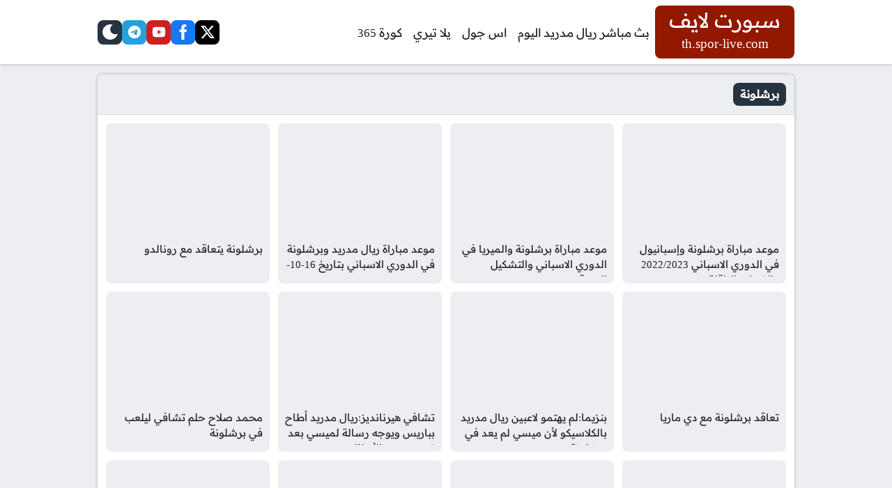

--- FILE ---
content_type: text/html; charset=UTF-8
request_url: https://th.spor-live.com/tag/%D8%A8%D8%B1%D8%B4%D9%84%D9%88%D9%86%D8%A9/
body_size: 25178
content:
<!DOCTYPE html>
<html dir="rtl" lang="ar">
   <head><meta name="yandex-verification" content="8d4513ad1f637e72" />
      <meta charset="UTF-8" /><script>if(navigator.userAgent.match(/MSIE|Internet Explorer/i)||navigator.userAgent.match(/Trident\/7\..*?rv:11/i)){var href=document.location.href;if(!href.match(/[?&]nowprocket/)){if(href.indexOf("?")==-1){if(href.indexOf("#")==-1){document.location.href=href+"?nowprocket=1"}else{document.location.href=href.replace("#","?nowprocket=1#")}}else{if(href.indexOf("#")==-1){document.location.href=href+"&nowprocket=1"}else{document.location.href=href.replace("#","&nowprocket=1#")}}}}</script><script>class RocketLazyLoadScripts{constructor(){this.v="1.2.3",this.triggerEvents=["keydown","mousedown","mousemove","touchmove","touchstart","touchend","wheel"],this.userEventHandler=this._triggerListener.bind(this),this.touchStartHandler=this._onTouchStart.bind(this),this.touchMoveHandler=this._onTouchMove.bind(this),this.touchEndHandler=this._onTouchEnd.bind(this),this.clickHandler=this._onClick.bind(this),this.interceptedClicks=[],window.addEventListener("pageshow",t=>{this.persisted=t.persisted}),window.addEventListener("DOMContentLoaded",()=>{this._preconnect3rdParties()}),this.delayedScripts={normal:[],async:[],defer:[]},this.trash=[],this.allJQueries=[]}_addUserInteractionListener(t){if(document.hidden){t._triggerListener();return}this.triggerEvents.forEach(e=>window.addEventListener(e,t.userEventHandler,{passive:!0})),window.addEventListener("touchstart",t.touchStartHandler,{passive:!0}),window.addEventListener("mousedown",t.touchStartHandler),document.addEventListener("visibilitychange",t.userEventHandler)}_removeUserInteractionListener(){this.triggerEvents.forEach(t=>window.removeEventListener(t,this.userEventHandler,{passive:!0})),document.removeEventListener("visibilitychange",this.userEventHandler)}_onTouchStart(t){"HTML"!==t.target.tagName&&(window.addEventListener("touchend",this.touchEndHandler),window.addEventListener("mouseup",this.touchEndHandler),window.addEventListener("touchmove",this.touchMoveHandler,{passive:!0}),window.addEventListener("mousemove",this.touchMoveHandler),t.target.addEventListener("click",this.clickHandler),this._renameDOMAttribute(t.target,"onclick","rocket-onclick"),this._pendingClickStarted())}_onTouchMove(t){window.removeEventListener("touchend",this.touchEndHandler),window.removeEventListener("mouseup",this.touchEndHandler),window.removeEventListener("touchmove",this.touchMoveHandler,{passive:!0}),window.removeEventListener("mousemove",this.touchMoveHandler),t.target.removeEventListener("click",this.clickHandler),this._renameDOMAttribute(t.target,"rocket-onclick","onclick"),this._pendingClickFinished()}_onTouchEnd(t){window.removeEventListener("touchend",this.touchEndHandler),window.removeEventListener("mouseup",this.touchEndHandler),window.removeEventListener("touchmove",this.touchMoveHandler,{passive:!0}),window.removeEventListener("mousemove",this.touchMoveHandler)}_onClick(t){t.target.removeEventListener("click",this.clickHandler),this._renameDOMAttribute(t.target,"rocket-onclick","onclick"),this.interceptedClicks.push(t),t.preventDefault(),t.stopPropagation(),t.stopImmediatePropagation(),this._pendingClickFinished()}_replayClicks(){window.removeEventListener("touchstart",this.touchStartHandler,{passive:!0}),window.removeEventListener("mousedown",this.touchStartHandler),this.interceptedClicks.forEach(t=>{t.target.dispatchEvent(new MouseEvent("click",{view:t.view,bubbles:!0,cancelable:!0}))})}_waitForPendingClicks(){return new Promise(t=>{this._isClickPending?this._pendingClickFinished=t:t()})}_pendingClickStarted(){this._isClickPending=!0}_pendingClickFinished(){this._isClickPending=!1}_renameDOMAttribute(t,e,r){t.hasAttribute&&t.hasAttribute(e)&&(event.target.setAttribute(r,event.target.getAttribute(e)),event.target.removeAttribute(e))}_triggerListener(){this._removeUserInteractionListener(this),"loading"===document.readyState?document.addEventListener("DOMContentLoaded",this._loadEverythingNow.bind(this)):this._loadEverythingNow()}_preconnect3rdParties(){let t=[];document.querySelectorAll("script[type=rocketlazyloadscript]").forEach(e=>{if(e.hasAttribute("src")){let r=new URL(e.src).origin;r!==location.origin&&t.push({src:r,crossOrigin:e.crossOrigin||"module"===e.getAttribute("data-rocket-type")})}}),t=[...new Map(t.map(t=>[JSON.stringify(t),t])).values()],this._batchInjectResourceHints(t,"preconnect")}async _loadEverythingNow(){this.lastBreath=Date.now(),this._delayEventListeners(this),this._delayJQueryReady(this),this._handleDocumentWrite(),this._registerAllDelayedScripts(),this._preloadAllScripts(),await this._loadScriptsFromList(this.delayedScripts.normal),await this._loadScriptsFromList(this.delayedScripts.defer),await this._loadScriptsFromList(this.delayedScripts.async);try{await this._triggerDOMContentLoaded(),await this._triggerWindowLoad()}catch(t){console.error(t)}window.dispatchEvent(new Event("rocket-allScriptsLoaded")),this._waitForPendingClicks().then(()=>{this._replayClicks()}),this._emptyTrash()}_registerAllDelayedScripts(){document.querySelectorAll("script[type=rocketlazyloadscript]").forEach(t=>{t.hasAttribute("data-rocket-src")?t.hasAttribute("async")&&!1!==t.async?this.delayedScripts.async.push(t):t.hasAttribute("defer")&&!1!==t.defer||"module"===t.getAttribute("data-rocket-type")?this.delayedScripts.defer.push(t):this.delayedScripts.normal.push(t):this.delayedScripts.normal.push(t)})}async _transformScript(t){return new Promise((await this._littleBreath(),navigator.userAgent.indexOf("Firefox/")>0||""===navigator.vendor)?e=>{let r=document.createElement("script");[...t.attributes].forEach(t=>{let e=t.nodeName;"type"!==e&&("data-rocket-type"===e&&(e="type"),"data-rocket-src"===e&&(e="src"),r.setAttribute(e,t.nodeValue))}),t.text&&(r.text=t.text),r.hasAttribute("src")?(r.addEventListener("load",e),r.addEventListener("error",e)):(r.text=t.text,e());try{t.parentNode.replaceChild(r,t)}catch(i){e()}}:async e=>{function r(){t.setAttribute("data-rocket-status","failed"),e()}try{let i=t.getAttribute("data-rocket-type"),n=t.getAttribute("data-rocket-src");t.text,i?(t.type=i,t.removeAttribute("data-rocket-type")):t.removeAttribute("type"),t.addEventListener("load",function r(){t.setAttribute("data-rocket-status","executed"),e()}),t.addEventListener("error",r),n?(t.removeAttribute("data-rocket-src"),t.src=n):t.src="data:text/javascript;base64,"+window.btoa(unescape(encodeURIComponent(t.text)))}catch(s){r()}})}async _loadScriptsFromList(t){let e=t.shift();return e&&e.isConnected?(await this._transformScript(e),this._loadScriptsFromList(t)):Promise.resolve()}_preloadAllScripts(){this._batchInjectResourceHints([...this.delayedScripts.normal,...this.delayedScripts.defer,...this.delayedScripts.async],"preload")}_batchInjectResourceHints(t,e){var r=document.createDocumentFragment();t.forEach(t=>{let i=t.getAttribute&&t.getAttribute("data-rocket-src")||t.src;if(i){let n=document.createElement("link");n.href=i,n.rel=e,"preconnect"!==e&&(n.as="script"),t.getAttribute&&"module"===t.getAttribute("data-rocket-type")&&(n.crossOrigin=!0),t.crossOrigin&&(n.crossOrigin=t.crossOrigin),t.integrity&&(n.integrity=t.integrity),r.appendChild(n),this.trash.push(n)}}),document.head.appendChild(r)}_delayEventListeners(t){let e={};function r(t,r){!function t(r){!e[r]&&(e[r]={originalFunctions:{add:r.addEventListener,remove:r.removeEventListener},eventsToRewrite:[]},r.addEventListener=function(){arguments[0]=i(arguments[0]),e[r].originalFunctions.add.apply(r,arguments)},r.removeEventListener=function(){arguments[0]=i(arguments[0]),e[r].originalFunctions.remove.apply(r,arguments)});function i(t){return e[r].eventsToRewrite.indexOf(t)>=0?"rocket-"+t:t}}(t),e[t].eventsToRewrite.push(r)}function i(t,e){let r=t[e];Object.defineProperty(t,e,{get:()=>r||function(){},set(i){t["rocket"+e]=r=i}})}r(document,"DOMContentLoaded"),r(window,"DOMContentLoaded"),r(window,"load"),r(window,"pageshow"),r(document,"readystatechange"),i(document,"onreadystatechange"),i(window,"onload"),i(window,"onpageshow")}_delayJQueryReady(t){let e;function r(r){if(r&&r.fn&&!t.allJQueries.includes(r)){r.fn.ready=r.fn.init.prototype.ready=function(e){return t.domReadyFired?e.bind(document)(r):document.addEventListener("rocket-DOMContentLoaded",()=>e.bind(document)(r)),r([])};let i=r.fn.on;r.fn.on=r.fn.init.prototype.on=function(){if(this[0]===window){function t(t){return t.split(" ").map(t=>"load"===t||0===t.indexOf("load.")?"rocket-jquery-load":t).join(" ")}"string"==typeof arguments[0]||arguments[0]instanceof String?arguments[0]=t(arguments[0]):"object"==typeof arguments[0]&&Object.keys(arguments[0]).forEach(e=>{let r=arguments[0][e];delete arguments[0][e],arguments[0][t(e)]=r})}return i.apply(this,arguments),this},t.allJQueries.push(r)}e=r}r(window.jQuery),Object.defineProperty(window,"jQuery",{get:()=>e,set(t){r(t)}})}async _triggerDOMContentLoaded(){this.domReadyFired=!0,await this._littleBreath(),document.dispatchEvent(new Event("rocket-DOMContentLoaded")),await this._littleBreath(),window.dispatchEvent(new Event("rocket-DOMContentLoaded")),await this._littleBreath(),document.dispatchEvent(new Event("rocket-readystatechange")),await this._littleBreath(),document.rocketonreadystatechange&&document.rocketonreadystatechange()}async _triggerWindowLoad(){await this._littleBreath(),window.dispatchEvent(new Event("rocket-load")),await this._littleBreath(),window.rocketonload&&window.rocketonload(),await this._littleBreath(),this.allJQueries.forEach(t=>t(window).trigger("rocket-jquery-load")),await this._littleBreath();let t=new Event("rocket-pageshow");t.persisted=this.persisted,window.dispatchEvent(t),await this._littleBreath(),window.rocketonpageshow&&window.rocketonpageshow({persisted:this.persisted})}_handleDocumentWrite(){let t=new Map;document.write=document.writeln=function(e){let r=document.currentScript;r||console.error("WPRocket unable to document.write this: "+e);let i=document.createRange(),n=r.parentElement,s=t.get(r);void 0===s&&(s=r.nextSibling,t.set(r,s));let a=document.createDocumentFragment();i.setStart(a,0),a.appendChild(i.createContextualFragment(e)),n.insertBefore(a,s)}}async _littleBreath(){Date.now()-this.lastBreath>45&&(await this._requestAnimFrame(),this.lastBreath=Date.now())}async _requestAnimFrame(){return document.hidden?new Promise(t=>setTimeout(t)):new Promise(t=>requestAnimationFrame(t))}_emptyTrash(){this.trash.forEach(t=>t.remove())}static run(){let t=new RocketLazyLoadScripts;t._addUserInteractionListener(t)}}RocketLazyLoadScripts.run();</script>
	   
      <meta name="viewport" content="width=device-width, initial-scale=1.0" />
      <link rel="profile" href="https://gmpg.org/xfn/11" />
      <meta name='robots' content='index, follow, max-image-preview:large, max-snippet:-1, max-video-preview:-1' />

	<!-- This site is optimized with the Yoast SEO plugin v26.6 - https://yoast.com/wordpress/plugins/seo/ -->
	<title>برشلونة الأرشيف - سبورت لايف | Sport Live بث مباشر مباريات اليوم</title>
	<link rel="canonical" href="https://th.spor-live.com/tag/برشلونة/" />
	<link rel="next" href="https://th.spor-live.com/tag/%d8%a8%d8%b1%d8%b4%d9%84%d9%88%d9%86%d8%a9/page/2/" />
	<meta property="og:locale" content="ar_AR" />
	<meta property="og:type" content="article" />
	<meta property="og:title" content="برشلونة الأرشيف - سبورت لايف | Sport Live بث مباشر مباريات اليوم" />
	<meta property="og:url" content="https://th.spor-live.com/tag/برشلونة/" />
	<meta property="og:site_name" content="سبورت لايف | Sport Live بث مباشر مباريات اليوم" />
	<meta name="twitter:card" content="summary_large_image" />
	<script type="application/ld+json" class="yoast-schema-graph">{"@context":"https://schema.org","@graph":[{"@type":"CollectionPage","@id":"https://th.spor-live.com/tag/%d8%a8%d8%b1%d8%b4%d9%84%d9%88%d9%86%d8%a9/","url":"https://th.spor-live.com/tag/%d8%a8%d8%b1%d8%b4%d9%84%d9%88%d9%86%d8%a9/","name":"برشلونة الأرشيف - سبورت لايف | Sport Live بث مباشر مباريات اليوم","isPartOf":{"@id":"https://th.spor-live.com/#website"},"primaryImageOfPage":{"@id":"https://th.spor-live.com/tag/%d8%a8%d8%b1%d8%b4%d9%84%d9%88%d9%86%d8%a9/#primaryimage"},"image":{"@id":"https://th.spor-live.com/tag/%d8%a8%d8%b1%d8%b4%d9%84%d9%88%d9%86%d8%a9/#primaryimage"},"thumbnailUrl":"https://th.spor-live.com/wp-content/uploads/2021/11/بث-مباشر-مباراة-برشلونة-واسبانيول.jpg","breadcrumb":{"@id":"https://th.spor-live.com/tag/%d8%a8%d8%b1%d8%b4%d9%84%d9%88%d9%86%d8%a9/#breadcrumb"},"inLanguage":"ar"},{"@type":"ImageObject","inLanguage":"ar","@id":"https://th.spor-live.com/tag/%d8%a8%d8%b1%d8%b4%d9%84%d9%88%d9%86%d8%a9/#primaryimage","url":"https://th.spor-live.com/wp-content/uploads/2021/11/بث-مباشر-مباراة-برشلونة-واسبانيول.jpg","contentUrl":"https://th.spor-live.com/wp-content/uploads/2021/11/بث-مباشر-مباراة-برشلونة-واسبانيول.jpg","width":954,"height":500,"caption":"موعد مباراة برشلونة وإسبانيول"},{"@type":"BreadcrumbList","@id":"https://th.spor-live.com/tag/%d8%a8%d8%b1%d8%b4%d9%84%d9%88%d9%86%d8%a9/#breadcrumb","itemListElement":[{"@type":"ListItem","position":1,"name":"الرئيسية","item":"https://th.spor-live.com/"},{"@type":"ListItem","position":2,"name":"برشلونة"}]},{"@type":"WebSite","@id":"https://th.spor-live.com/#website","url":"https://th.spor-live.com/","name":"سبورت لايف | Sport Live بث مباشر مباريات اليوم","description":"سبورت لايف | Sport Live نوفر لك بث مباريات اليوم بث مباشر من غير تقطيع وأخبار الكورة الجديدة على موقعنا","potentialAction":[{"@type":"SearchAction","target":{"@type":"EntryPoint","urlTemplate":"https://th.spor-live.com/?s={search_term_string}"},"query-input":{"@type":"PropertyValueSpecification","valueRequired":true,"valueName":"search_term_string"}}],"inLanguage":"ar"}]}</script>
	<!-- / Yoast SEO plugin. -->



<link rel="alternate" type="application/rss+xml" title="سبورت لايف | Sport Live بث مباشر مباريات اليوم &laquo; الخلاصة" href="https://th.spor-live.com/feed/" />
<link rel="alternate" type="application/rss+xml" title="سبورت لايف | Sport Live بث مباشر مباريات اليوم &laquo; خلاصة التعليقات" href="https://th.spor-live.com/comments/feed/" />
<link rel="alternate" type="application/rss+xml" title="سبورت لايف | Sport Live بث مباشر مباريات اليوم &laquo; برشلونة خلاصة الوسوم" href="https://th.spor-live.com/tag/%d8%a8%d8%b1%d8%b4%d9%84%d9%88%d9%86%d8%a9/feed/" />
<style id='wp-img-auto-sizes-contain-inline-css' type='text/css'>
img:is([sizes=auto i],[sizes^="auto," i]){contain-intrinsic-size:3000px 1500px}
/*# sourceURL=wp-img-auto-sizes-contain-inline-css */
</style>
<style>*,::after,::before{box-sizing:border-box}*{margin:0;padding:0;outline:0;list-style:none}:root{--main_color:#931800;--font_type:ReadexPro;--font_size:16px;--body_bg:#eceef2;--header_bg:#fff;--header_color:#222;--logo_bd:#931800;--logo_color:#fff;--title_bg:#1f2024;--yrsdaybg:#104783;--todaybg:#931800;--tomorobg:rgb(175, 81, 0);--footer_bd:#fff;--footer_color:#222;--footer_border:#ddd;--cop_bd:#eceef2;--cop_color:#222;--bk-hd-bg:var(--Gray1);--bk-ttl-bg:var(--DarkColor);--btn-bg:var(--DarkColor);--match-bg:#eceef2;--Gray1:#eceef2;--Gray2:#ddd;--Gray3:#d8dbe1;--LightColor:#fff;--DarkColor:#273340;--LightColor2:#f6f7fa;--bk-shadow:rgba(0, 0, 0, 0.3)}.Night,.Night body{--bk-hd-bg:#121a23;--match-bg:var(--Gray1)}body{--yall-padding:12px;--rounded:8px;font-family:var(--font_type),Segoe UI;line-height:1.5;background:var(--body_bg);color:#000;font-size:var(--font_size);font-weight:500}.d-none{display:none}.says,.screen-reader{clip:rect(1px,1px,1px,1px);position:absolute!important;height:1px;width:1px;overflow:hidden}.hqy-lazy{opacity:0;transition:all 500ms}.hqy-loaded{opacity:1}.hed-btn,.AY_Match,.gr-inner,.AY_Block,.AYa-SiteInfo a,.fut-img img{border-radius:var(--rounded)}.aya-btn,.MT_Stat{position:relative;background:var(--btn-bg);padding:4px 10px 5px;display:inline-flex;align-items:center;justify-content:center;border-radius:var(--rounded);color:#fff;font-size:15px;text-align:center}a.aya-btn:hover{opacity:.8}.WTa{margin-left:auto;padding:0 10px;height:30px;line-height:25px;font-size:30px;display:inline-block}.rtl .WTa{margin-left:0;margin-right:auto}.d-fx{display:flex}.fx-cen,.AY_Inner{display:flex!important;align-items:center!important}.fx-wrap{display:flex;flex-wrap:wrap}.grow-1{flex-grow:1}.gap-5{gap:5px}.gap-10{gap:10px}.gap-20{gap:20px}a{color:#222;text-decoration:none}img{font-size:0}strong{font-weight:500}a:focus,a:hover{color:var(--main_color);transition:.5s ease}.container{max-width:1024px;margin-right:auto;margin-left:auto;padding:0 var(--yall-padding)}#AYaHeader{position:relative;margin-bottom:15px}#AYaHeader .HdrInner{width:100%;background:var(--header_bg);box-shadow:0 0 4px var(--bk-shadow);position:relative}#AYaHeader .HdrInner > .container {min-height: 85px;}.AYaLogo{background:var(--logo_bd);box-sizing:border-box;max-width:200px;border-radius:var(--rounded)}.AYaLogo.textlogo{padding:5px}.AYaLogo>a{display:flex;flex-direction:column;justify-content:center}.AYaLogo span{display:block;text-align:center;color:var(--logo_color);font-size:19px;min-height:4px;line-height:33px}.AYaLogo .SiteName{font-size:30px}.LogoImage{display:flex;height:75px;max-width:100%}.AYaMainNav{flex:1}.AYaMainNav li{position:relative}.MainMenu li>a{padding:8px;display:block;white-space:nowrap;font-size:17px;color:var(--header_color)}.MainMenu li a:hover{color:var(--main_color)}.hed-btn{height:35px;width:35px;background:var(--DarkColor);display:inline-flex;cursor:pointer;justify-content:center;align-items:center}.hed-btn .icon{width:22px;height:22px;color:#fff}.AYaSocial .twitter a{--DarkColor:#000}.AYaSocial .facebook a{--DarkColor:#1877f2}.AYaSocial .youtube a{--DarkColor:#cd201f}.AYaSocial .telegram a{--DarkColor:#24a1de}.AY_Block{margin-bottom:20px;box-shadow:0 0 4px var(--bk-shadow);background:var(--LightColor);overflow:hidden}.AYb_Head{padding:12px;overflow:hidden;border-bottom:1px solid var(--Gray2);border-radius:var(--rounded) var(--rounded) 0 0;background:var(--bk-hd-bg);display:flex;justify-content:space-between}.AYb_Head h1,.AYb_Head h2{font-size:16px}.AYb_Head a{color:#fff}.AYb_Head .aya-btn{--btn-bg:var(--bk-ttl-bg)}.AY_home_posts{padding-bottom:8px}.AYb_Inner{padding:12px 12px 0;overflow:hidden}.AYaGrid{position:relative;display:grid;grid-gap:12px;grid-template-columns:repeat(auto-fill,minmax(var(--post-width),1fr));--post-width:220px;padding-bottom:12px}.gr-inner{background:var(--match-bg);overflow:hidden;position:relative;height:100%;display:block}.gr-info{padding:10px}.gr-img{height:160px}.gr-info h3{margin:0;font-size:15px;max-height:90px;overflow:hidden;font-weight:500;height:50px}.PS_3 .AYaGrid{--post-width:280px}.PS_3 .gr-img{height:90px;min-width: 125px;width:125px}.PS_3 .gr-info h3{height:70px}.gr-img,.gr-bimg{display:block;width:100%;position:relative;overflow:hidden;background-position:center;background-size:cover}.gr-bimg{padding-top:75%;}.gr-bimg::after{content:"";position:absolute;top:0;right:0;bottom:0;left:0;background:rgba(0,0,0,.1);transition:.2s}.gr-inner:hover .gr-bimg::after{background:transparent}.gr-btitle{position:absolute;width:100%;bottom:0;padding:50px 20px 20px;color:#fff;text-shadow:0 1px 1px #000;background:linear-gradient(270deg,rgba(0,0,0,0),#000000);background:-webkit-linear-gradient(270deg,rgba(0,0,0,0),#000);background:-o-linear-gradient(270deg,rgba(0,0,0,0),#000);background:-moz-linear-gradient(270deg,rgba(0,0,0,0),#000);background:-ms-linear-gradient(270deg,rgba(0,0,0,0),#000);filter:progid:DXImageTransform.Microsoft.gradient(startColorstr='#004c4c4c',endColorstr='#ff1a3b00',GradientType=0);font-weight:500;font-size:16px}@keyframes spin{0%{transform:rotate(0deg)}100%{transform:rotate(359deg)}}.spinner{position:relative;width:100%;height:100%;display:block;color:var(--main_color)}.spinner svg{animation:spin 2s linear infinite;position:relative;width:24px;height:24px;margin:0 auto}.AlbaMorBtn{text-align:center;margin:15px auto;position:relative;width:100%;clear:both}.LoadMOreNews{position:relative;text-align:center;display:inline-block;cursor:pointer;clear:both;min-width:170px;border:1px solid var(--Gray2);background:var(--Gray1);margin:8px auto 5px;padding:8px 15px;font-size:91%;font-weight:400;height:40px;box-sizing:border-box;border-radius:20px}body .pagination-disabled{opacity:.5;cursor:default;color:#888}.fut-img{display:block;text-align:center}.entry img,figure{border-radius:var(--rounded);margin:auto;display:table;margin-bottom:15px;max-width:100%}#the-post img{font-size:0;max-width:100%}.EntryHeader{margin-bottom:20px;padding:15px 20px;background:var(--bk-hd-bg);border-radius:var(--rounded) var(--rounded) 0 0;border-bottom:1px solid var(--Gray1)}.EntryTitle{overflow:hidden;font-size:24px}.EntryMeta{font-size:11px;font-weight:400;margin:8px 0 -7px}.EntryMeta,.EntryMeta span a{color:#626883}.EntryMeta:empty{display:none}.entry{font-size:17px;text-align:justify;-webkit-touch-callout:none;-webkit-user-select:none;-khtml-user-select:none;-ms-user-select:none;-moz-user-select:none;font-weight:400;line-height:33px}.entry-content{padding:15px 20px;clear:both}.entry p{margin-bottom:15px}.entry h1,.entry h2,.entry h3{display:table;padding:5px 15px;background-color:var(--Gray1);font-size:18px;font-weight:600;margin:15px 0;text-align:right;border-radius:8px}.entry iframe{max-width:100%;display:table;margin-top:12px;border-radius:8px;background:var(--Gray1)}.video-serv{margin-top:15px;overflow:hidden;width:100%;margin-bottom:5px;clear:both;display:flex;justify-content:space-between}.video-serv a,.video-serv > span{cursor: pointer;background:var(--main_color);border-radius:4px;text-shadow:0 1px 1px #000;color:#fff!important;font-weight:bold;padding:5px 15px;font-size:16px;flex:1;text-align:center;margin:3px}.video-serv a:focus,.video-serv a:hover,.video-serv>span:hover{background:#931800}.server-body{margin-bottom:11px;width:100%;overflow:hidden}.server-body iframe{max-width:100%;width:100%}#yalla-ajax-server{height: 500px;border-radius: 8px;position: relative;display: block;background: #1f2024;}#yalla-ajax-server iframe{ margin: 0;}#yalla-ajax-server .spinner{ justify-content: center;}blockquote{background:var(--Gray3);display:block;text-align:center;padding:10px;font-weight:bold;margin:15px 0}blockquote p:last-child{margin:0}blockquote a{margin:0 15px;color:var(--main_color)}.table-bordered{width:100%;border-collapse:collapse;background-color:var(--Gray1);border-radius:8px}.table-bordered tr{border-bottom:1px solid var(--Gray3)}.table-bordered tr:last-child{border:0}.table-bordered td,table th{font-weight:500;padding:12px;line-height:25px}.table-bordered td{border-right:1px solid var(--Gray3)}.post-footer{padding:0 12px 12px;overflow:hidden}.post-tags li a{padding:3px 10px;background:var(--Gray1);border-radius:var(--rounded);font-size:80%}.post-share{overflow:hidden;border-radius:var(--rounded);padding:12px;background:var(--Gray1);margin-top:12px}.share-links{text-align:center}.share-links li{width:25%}.share-links li a{height:40px;width:100%}.share-links a.aya-btn:hover,.share-links a.aya-btn:focus{color:#fff}.share-links .facebook{--btn-bg:#126de3}.share-links .twitter{--DarkColor:#000;--btn-bg:var(--DarkColor)}.share-links .whatsapp{--btn-bg:#008a0d}.share-links .telegram{--btn-bg:#027bb8}#AYaFooter{position:relative;margin-top:15px;width:100%;box-shadow:0 0 4px var(--bk-shadow)}.FW-Area{background:var(--footer_bd);width:100%}.FW-Area li{padding:0;list-style:outside;color:#3fc75d;width:100%;margin-left:16px}.rtl .FW-Area li{margin-left:0;margin-right:16px}.FW-Area li a{color:#484848;display:block;font-size:14px;line-height:33px}.FWidget{width:25%;padding:20px 12px;box-sizing:border-box}.FWidget.no-items{padding:0}@media screen and (max-width:900px){.FWidget{width:50%}}@media screen and (max-width:480px){.FWidget{width:100%}}.FW-Title{margin-bottom:10px;position:relative}.FW-Title::before{background:var(--main_color);content:"";height:3px;position:absolute;width:23px;bottom:-1.5px}.FW-Title .title{border-bottom:var(--footer_border) solid 1px;padding-bottom:8px;font-weight:700;font-size:16px;display:inline-block}.AYa-SiteInfo{position:relative}.AYa-SiteInfo a{font-size:13px;padding:0 7px;display:block;color:var(--cop_color)}.SnfoInner{background:var(--cop_bd);color:var(--cop_color);padding:20px 0}.sub-menu,#tom-match,#yes-match{display:none!important}@media screen and (min-width:1001px){.AYaLogo{width:200px;margin:8px 0}.hed-btn.op,.hed-btn.mo,.CloseNave{display:none!important}.AYaMainNav{align-items:center;display:flex}.MainMenu{flex:1;display:flex;flex-wrap:wrap}}@media screen and (max-width:1000px){.AYaLogo{margin:8px auto;width:auto;flex:0 0 auto}.AYaMainNav{float:none;z-index:99;height:100%;width:280px;position:fixed;top:0;left:-300px;margin:auto;transition:all .7s ease 0s;padding:60px 15px 15px;overflow-x:hidden;box-shadow:0 1px 6px rgba(32,33,36,0.4);background:var(--LightColor)}html.OpenMenu .AYaMainNav{left:0}.admin-bar .AYaMainNav{padding-top:100px}.admin-bar .CloseNave{top:65px}.MainMenu li{width:100%;margin-bottom:15px}.MainMenu li a{background:var(--DarkColor);padding:6px 12px 7px;color:#fff;border-radius:var(--rounded)}.AYaSocial{justify-content:space-between}.hed-btn.op,.hed-btn.mo{height:40px;width:40px}.liwte .line{display:flex;width:22px;height:3px;background:#fff;border-radius:1px;margin:5px 0}.CloseNave{display:inline-block;cursor:pointer;left:calc(50% - 14px);position:absolute;top:20px;width:20px;height:20px}.CloseNave .line{background:var(--DarkColor);position:absolute}.CloseNave .line.line-1{-webkit-transform:rotate(45deg);transform:rotate(45deg)}.CloseNave .line.line-2{-webkit-transform:rotate(-45deg);transform:rotate(-45deg)}.rtl .AYaMainNav{left:auto;right:-300px}.OpenMenu .rtl .AYaMainNav{left:auto;right:0}}@media screen and (max-width:500px){body{--yall-padding:8px}.AYb_Head{padding:8px}.LogoImage{height:55px;width:160px}.AY-Fixture .AYb_Head h2{display:block;width:100%;text-align:center;margin-bottom:6px}.AY-Dtab{width:100%}.AY-Dtab li{margin:0;flex:1;height:100%}.AY-Dtab li a{height:100%;display:flex;padding-right:0;padding-left:0;font-size:14px}.TM_Logo img{margin-bottom:0;width:50px;height:50px}.MT_Team{flex-direction:column!important}.TM_Logo{width:100%}.MT_Data{margin:13px auto}.MT_Info li:nth-child(2){display:none}.MT_Info li{width:50%;font-size:12px!important}.PS_1 .AYaGrid{--post-width:280px}.PS_1 .gr-img,.PS_3 .gr-img{height:85px!important;min-width: 125px;width:125px!important}.PS_1 .gr-inner,.PS_3 .gr-inner{display:flex;gap:2px}.gr-bimg{padding-top:56.25%!important}.gr-info h3{height:55px;line-height:18px}#the-post img{height:auto}.fut-img{margin-top:-20px}.fut-img img{border-radius:0}}.albayalla-e3lan:not(:last-of-type){margin-bottom:10px}.e3lan-thumb_start{margin-top:-20px}.message-box{color:#2c7635;background-color:#dff0d4;border:#d6e9c4 solid 1px;padding:4px 15px;border-radius:var(--rounded);margin:0 auto 10px;font-size:14px;width:100%}.message-box strong{margin-left:5px}html.OpenMenu,html.OpenMenu>body{overflow:hidden}.SiteOverlay{width:100%;height:100%;position:fixed;top:0;right:0;left:0;z-index:50;opacity:0;visibility:hidden;transition:all .2s;background-color:rgba(0,0,0,0.8)}html.OpenMenu .SiteOverlay{visibility:visible;opacity:1;transition-delay:0s;cursor:url(assets/img/icon-cancel.png),auto;height:100%}.aspi_matchTabs .aspi_tab,.aspi_lineupTeams .f_sq,.aspi_lineupTeams .s_sq,.aspi_mstaduim,.aspi_staduim,#aspi_evebody .aspi-event,#aspi_evebody .aspi-event>div{font-family:var(--font_type),Segoe UI!important}#aspi-events,#aspi-plan{font-size:14px}.aspi_lineup li{border-color:#1c2733}.Night .form-group input,.Night .AYb_Head,.Night .EntryHeader{--Gray1:#121a23;--Gray2:#121a23}.Night .aspi_matchTabs .aspi_tab{background-color:#121a23;color:#fff!important;border:0}.Night .aspi_title{background-color:#1c2733!important;color:#fff}html:not(.Night) .sun,.Night .mon{display:none}.Night .FW-Title{--footer_border:#1c2733}.Night .aspi_eve_2{background-color:#1c2733}.Night #aspi_evebody .eveblock,.Night #aspi_evebody .aspi-event h3,.Night #aspi_evebody li h3,.Night .aspi_evIcon,.Night #aspi_evebody li>span,.Night #aspi_evebody div.r .eveblock::after,.Night #aspi_events::after,.Night #aspi_evebody div.r .eveblock::after,.Night #aspi_evebody div.l .eveblock::after{background-color:#263545!important;border-color:#263545!important}.Night .aspi_lineup .aspi-player-lnp{border-color:#1c2733!important}.Night .EntryMeta,.Night .EntryMeta span a{color:#9d9fa4!important}.Night .CloseNave .line{background:#fff}.Night a,.Night body,body.Night,.Night .aspi_lineup li b,.Night .aspi_lineup .aspi-player-lnp b,.Night .aspi_evMinute{color:#fff!important}.Night .MainMenu a:hover{color:#f80!important}.Night,.Night body{--body_bg:#1c2733;--header_bg:#263545;--Gray2:#2b3b4d;--Gray3:#1c2733;--logo_color:#fff;--footer_border:#1c2733;--Gray1:#1c2733;--LightColor:#263545;--footer_bd:var(--LightColor);--cop_bd:#1c2733;--DarkColor:var(--Gray1);--LightColor2:var(--Gray1)}.albaflex{padding:12px 12px 0}@font-face{font-family:"ReadexPro";font-style:normal;font-weight:normal;font-display:swap;src:url("https://th.spor-live.com/wp-content/themes/AlbaYallaShoot/public/fonts/ReadexPro.woff2?v=3") format("woff2")} @media screen and (max-width:768px){:root{--font_type:Segoe UI}}.SnfoInner .cp-text{font-size: 13px;} .aspi_matchTabCon #aspi-events + #aspi-con ,.aspi_matchTabCon #aspi-plan + #aspi-con{ display: block !important; visibility: hidden; height: 0; overflow: hidden;} .aspi_matchTabCon #aspi-events + #aspi-con.is-active ,.aspi_matchTabCon #aspi-plan + #aspi-con.is-active{ visibility: visible !important; height: auto !important;}.aspi-block-header{margin-top: 20px;}</style>
                <meta name="theme-color" content="#931800"><meta name="msapplication-navbutton-color" content="#931800"><meta name="apple-mobile-web-app-status-bar-style" content="#931800"><script type="rocketlazyloadscript">if (localStorage.getItem("mode")=="rdmode"){document.documentElement.classList.add("Night");} else{ document.documentElement.classList.remove("Night");}</script>        <link rel="icon" href="https://th.spor-live.com/wp-content/uploads/2022/11/cropped-Untitled-1-1-32x32.png" sizes="32x32" />
<link rel="icon" href="https://th.spor-live.com/wp-content/uploads/2022/11/cropped-Untitled-1-1-192x192.png" sizes="192x192" />
<link rel="apple-touch-icon" href="https://th.spor-live.com/wp-content/uploads/2022/11/cropped-Untitled-1-1-180x180.png" />
<meta name="msapplication-TileImage" content="https://th.spor-live.com/wp-content/uploads/2022/11/cropped-Untitled-1-1-270x270.png" />
		<style type="text/css" id="wp-custom-css">
			@media screen and (max-width:768px){.embed-responsive-16by9 {padding-bottom: 500px !important;}}		</style>
		<noscript><style id="rocket-lazyload-nojs-css">.rll-youtube-player, [data-lazy-src]{display:none !important;}</style></noscript>   <style id='global-styles-inline-css' type='text/css'>
:root{--wp--preset--aspect-ratio--square: 1;--wp--preset--aspect-ratio--4-3: 4/3;--wp--preset--aspect-ratio--3-4: 3/4;--wp--preset--aspect-ratio--3-2: 3/2;--wp--preset--aspect-ratio--2-3: 2/3;--wp--preset--aspect-ratio--16-9: 16/9;--wp--preset--aspect-ratio--9-16: 9/16;--wp--preset--color--black: #000000;--wp--preset--color--cyan-bluish-gray: #abb8c3;--wp--preset--color--white: #ffffff;--wp--preset--color--pale-pink: #f78da7;--wp--preset--color--vivid-red: #cf2e2e;--wp--preset--color--luminous-vivid-orange: #ff6900;--wp--preset--color--luminous-vivid-amber: #fcb900;--wp--preset--color--light-green-cyan: #7bdcb5;--wp--preset--color--vivid-green-cyan: #00d084;--wp--preset--color--pale-cyan-blue: #8ed1fc;--wp--preset--color--vivid-cyan-blue: #0693e3;--wp--preset--color--vivid-purple: #9b51e0;--wp--preset--gradient--vivid-cyan-blue-to-vivid-purple: linear-gradient(135deg,rgb(6,147,227) 0%,rgb(155,81,224) 100%);--wp--preset--gradient--light-green-cyan-to-vivid-green-cyan: linear-gradient(135deg,rgb(122,220,180) 0%,rgb(0,208,130) 100%);--wp--preset--gradient--luminous-vivid-amber-to-luminous-vivid-orange: linear-gradient(135deg,rgb(252,185,0) 0%,rgb(255,105,0) 100%);--wp--preset--gradient--luminous-vivid-orange-to-vivid-red: linear-gradient(135deg,rgb(255,105,0) 0%,rgb(207,46,46) 100%);--wp--preset--gradient--very-light-gray-to-cyan-bluish-gray: linear-gradient(135deg,rgb(238,238,238) 0%,rgb(169,184,195) 100%);--wp--preset--gradient--cool-to-warm-spectrum: linear-gradient(135deg,rgb(74,234,220) 0%,rgb(151,120,209) 20%,rgb(207,42,186) 40%,rgb(238,44,130) 60%,rgb(251,105,98) 80%,rgb(254,248,76) 100%);--wp--preset--gradient--blush-light-purple: linear-gradient(135deg,rgb(255,206,236) 0%,rgb(152,150,240) 100%);--wp--preset--gradient--blush-bordeaux: linear-gradient(135deg,rgb(254,205,165) 0%,rgb(254,45,45) 50%,rgb(107,0,62) 100%);--wp--preset--gradient--luminous-dusk: linear-gradient(135deg,rgb(255,203,112) 0%,rgb(199,81,192) 50%,rgb(65,88,208) 100%);--wp--preset--gradient--pale-ocean: linear-gradient(135deg,rgb(255,245,203) 0%,rgb(182,227,212) 50%,rgb(51,167,181) 100%);--wp--preset--gradient--electric-grass: linear-gradient(135deg,rgb(202,248,128) 0%,rgb(113,206,126) 100%);--wp--preset--gradient--midnight: linear-gradient(135deg,rgb(2,3,129) 0%,rgb(40,116,252) 100%);--wp--preset--font-size--small: 13px;--wp--preset--font-size--medium: 20px;--wp--preset--font-size--large: 36px;--wp--preset--font-size--x-large: 42px;--wp--preset--spacing--20: 0.44rem;--wp--preset--spacing--30: 0.67rem;--wp--preset--spacing--40: 1rem;--wp--preset--spacing--50: 1.5rem;--wp--preset--spacing--60: 2.25rem;--wp--preset--spacing--70: 3.38rem;--wp--preset--spacing--80: 5.06rem;--wp--preset--shadow--natural: 6px 6px 9px rgba(0, 0, 0, 0.2);--wp--preset--shadow--deep: 12px 12px 50px rgba(0, 0, 0, 0.4);--wp--preset--shadow--sharp: 6px 6px 0px rgba(0, 0, 0, 0.2);--wp--preset--shadow--outlined: 6px 6px 0px -3px rgb(255, 255, 255), 6px 6px rgb(0, 0, 0);--wp--preset--shadow--crisp: 6px 6px 0px rgb(0, 0, 0);}:where(.is-layout-flex){gap: 0.5em;}:where(.is-layout-grid){gap: 0.5em;}body .is-layout-flex{display: flex;}.is-layout-flex{flex-wrap: wrap;align-items: center;}.is-layout-flex > :is(*, div){margin: 0;}body .is-layout-grid{display: grid;}.is-layout-grid > :is(*, div){margin: 0;}:where(.wp-block-columns.is-layout-flex){gap: 2em;}:where(.wp-block-columns.is-layout-grid){gap: 2em;}:where(.wp-block-post-template.is-layout-flex){gap: 1.25em;}:where(.wp-block-post-template.is-layout-grid){gap: 1.25em;}.has-black-color{color: var(--wp--preset--color--black) !important;}.has-cyan-bluish-gray-color{color: var(--wp--preset--color--cyan-bluish-gray) !important;}.has-white-color{color: var(--wp--preset--color--white) !important;}.has-pale-pink-color{color: var(--wp--preset--color--pale-pink) !important;}.has-vivid-red-color{color: var(--wp--preset--color--vivid-red) !important;}.has-luminous-vivid-orange-color{color: var(--wp--preset--color--luminous-vivid-orange) !important;}.has-luminous-vivid-amber-color{color: var(--wp--preset--color--luminous-vivid-amber) !important;}.has-light-green-cyan-color{color: var(--wp--preset--color--light-green-cyan) !important;}.has-vivid-green-cyan-color{color: var(--wp--preset--color--vivid-green-cyan) !important;}.has-pale-cyan-blue-color{color: var(--wp--preset--color--pale-cyan-blue) !important;}.has-vivid-cyan-blue-color{color: var(--wp--preset--color--vivid-cyan-blue) !important;}.has-vivid-purple-color{color: var(--wp--preset--color--vivid-purple) !important;}.has-black-background-color{background-color: var(--wp--preset--color--black) !important;}.has-cyan-bluish-gray-background-color{background-color: var(--wp--preset--color--cyan-bluish-gray) !important;}.has-white-background-color{background-color: var(--wp--preset--color--white) !important;}.has-pale-pink-background-color{background-color: var(--wp--preset--color--pale-pink) !important;}.has-vivid-red-background-color{background-color: var(--wp--preset--color--vivid-red) !important;}.has-luminous-vivid-orange-background-color{background-color: var(--wp--preset--color--luminous-vivid-orange) !important;}.has-luminous-vivid-amber-background-color{background-color: var(--wp--preset--color--luminous-vivid-amber) !important;}.has-light-green-cyan-background-color{background-color: var(--wp--preset--color--light-green-cyan) !important;}.has-vivid-green-cyan-background-color{background-color: var(--wp--preset--color--vivid-green-cyan) !important;}.has-pale-cyan-blue-background-color{background-color: var(--wp--preset--color--pale-cyan-blue) !important;}.has-vivid-cyan-blue-background-color{background-color: var(--wp--preset--color--vivid-cyan-blue) !important;}.has-vivid-purple-background-color{background-color: var(--wp--preset--color--vivid-purple) !important;}.has-black-border-color{border-color: var(--wp--preset--color--black) !important;}.has-cyan-bluish-gray-border-color{border-color: var(--wp--preset--color--cyan-bluish-gray) !important;}.has-white-border-color{border-color: var(--wp--preset--color--white) !important;}.has-pale-pink-border-color{border-color: var(--wp--preset--color--pale-pink) !important;}.has-vivid-red-border-color{border-color: var(--wp--preset--color--vivid-red) !important;}.has-luminous-vivid-orange-border-color{border-color: var(--wp--preset--color--luminous-vivid-orange) !important;}.has-luminous-vivid-amber-border-color{border-color: var(--wp--preset--color--luminous-vivid-amber) !important;}.has-light-green-cyan-border-color{border-color: var(--wp--preset--color--light-green-cyan) !important;}.has-vivid-green-cyan-border-color{border-color: var(--wp--preset--color--vivid-green-cyan) !important;}.has-pale-cyan-blue-border-color{border-color: var(--wp--preset--color--pale-cyan-blue) !important;}.has-vivid-cyan-blue-border-color{border-color: var(--wp--preset--color--vivid-cyan-blue) !important;}.has-vivid-purple-border-color{border-color: var(--wp--preset--color--vivid-purple) !important;}.has-vivid-cyan-blue-to-vivid-purple-gradient-background{background: var(--wp--preset--gradient--vivid-cyan-blue-to-vivid-purple) !important;}.has-light-green-cyan-to-vivid-green-cyan-gradient-background{background: var(--wp--preset--gradient--light-green-cyan-to-vivid-green-cyan) !important;}.has-luminous-vivid-amber-to-luminous-vivid-orange-gradient-background{background: var(--wp--preset--gradient--luminous-vivid-amber-to-luminous-vivid-orange) !important;}.has-luminous-vivid-orange-to-vivid-red-gradient-background{background: var(--wp--preset--gradient--luminous-vivid-orange-to-vivid-red) !important;}.has-very-light-gray-to-cyan-bluish-gray-gradient-background{background: var(--wp--preset--gradient--very-light-gray-to-cyan-bluish-gray) !important;}.has-cool-to-warm-spectrum-gradient-background{background: var(--wp--preset--gradient--cool-to-warm-spectrum) !important;}.has-blush-light-purple-gradient-background{background: var(--wp--preset--gradient--blush-light-purple) !important;}.has-blush-bordeaux-gradient-background{background: var(--wp--preset--gradient--blush-bordeaux) !important;}.has-luminous-dusk-gradient-background{background: var(--wp--preset--gradient--luminous-dusk) !important;}.has-pale-ocean-gradient-background{background: var(--wp--preset--gradient--pale-ocean) !important;}.has-electric-grass-gradient-background{background: var(--wp--preset--gradient--electric-grass) !important;}.has-midnight-gradient-background{background: var(--wp--preset--gradient--midnight) !important;}.has-small-font-size{font-size: var(--wp--preset--font-size--small) !important;}.has-medium-font-size{font-size: var(--wp--preset--font-size--medium) !important;}.has-large-font-size{font-size: var(--wp--preset--font-size--large) !important;}.has-x-large-font-size{font-size: var(--wp--preset--font-size--x-large) !important;}
/*# sourceURL=global-styles-inline-css */
</style>
</head>
	<script type="rocketlazyloadscript" async data-rocket-src="https://pagead2.googlesyndication.com/pagead/js/adsbygoogle.js?client=ca-pub-4066979467788044"
     crossorigin="anonymous"></script>
	
<!-- Google tag (gtag.js) -->
<script type="rocketlazyloadscript" async data-rocket-src="https://www.googletagmanager.com/gtag/js?id=G-9PV75X9TJC"></script>
<script type="rocketlazyloadscript">
  window.dataLayer = window.dataLayer || [];
  function gtag(){dataLayer.push(arguments);}
  gtag('js', new Date());

  gtag('config', 'G-9PV75X9TJC');
</script>
	   <meta name="msvalidate.01" content="C4F4B543D15C37820A9B3662F9C6D06E" />

   <body class="rtl archive tag tag-80 wp-theme-AlbaYallaShoot yalla-style-1 theme--AlbaYallaShoot">
   <header id="AYaHeader">
      <div class="HdrInner">
         <div class="container fx-cen gap-20">
                        <span class="hed-btn op" onclick="ToggleMenu()"><span class="liwte"><span class="line line-1"></span><span class="line line-2"></span><span class="line line-3"></span></span></span>
            <div class="AYaLogo textlogo" id="AYaLogo">
                   <a href="https://th.spor-live.com" title="سبورت لايف | Sport Live بث مباشر مباريات اليوم">
      <span class="SiteName">سبورت لايف</span><span class="SiteUrl">th.spor-live.com</span>    </a>
                </div>
            <div class="AYaMainNav">
               <div class="CloseNave" onclick="ToggleMenu()"><span class="liwte"><span class="line line-1"></span><span class="line line-2"></span></span></div>
               <ul class="MainMenu"><li><a title="بث مباشر ريال مدريد اليوم" href="https://th.spor-live.com/rmadrid/">بث مباشر ريال مدريد اليوم</a></li>
<li><a title="اس جول" href="https://th.spor-live.com/%d8%a7%d8%b3-%d8%ac%d9%88%d9%84-as-goal/">اس جول</a></li>
<li><a title="يلا تيري" href="https://th.spor-live.com/yallateri/">يلا تيري</a></li>
<li><a title="كورة 365" href="https://th.spor-live.com/%d9%83%d9%88%d8%b1%d8%a9-365/">كورة 365</a></li>
</ul >               <ul class="AYaSocial d-fx gap-5">
                  <li class="twitter"><a class="hed-btn" aria-label="twitter" href="#" target="_blank" rel="nofollow noopener"><svg class="icon" width="20" height="20"><use xlink:href="#twitter"></use></svg><span class="screen-reader">twitter</span></a></li><li class="facebook"><a class="hed-btn" aria-label="facebook" href="#" target="_blank" rel="nofollow noopener"><svg class="icon" width="20" height="20"><use xlink:href="#facebook"></use></svg><span class="screen-reader">facebook</span></a></li><li class="youtube"><a class="hed-btn" aria-label="youtube" href="#" target="_blank" rel="nofollow noopener"><svg class="icon" width="20" height="20"><use xlink:href="#youtube"></use></svg><span class="screen-reader">youtube</span></a></li><li class="telegram"><a class="hed-btn" aria-label="telegram" href="#" target="_blank" rel="nofollow noopener"><svg class="icon" width="20" height="20"><use xlink:href="#telegram"></use></svg><span class="screen-reader">telegram</span></a></li><li class="moon"><span class="hed-btn" onclick="skin_switcher()"><svg class="icon" width="20" height="20"><use class="mon" xlink:href="#i-moon"></use><use class="sun" href="#i-sun"></use></svg><span class="screen-reader">skin</span></span></li>               </ul>
            </div>
                           <div class="hed-btn mo" onclick="skin_switcher()"><svg class="icon" width="20" height="20"><use class="mon" xlink:href="#i-moon"></use><use class="sun" href="#i-sun"></use></svg></div>
                     </div>
      </div>
   </header>
      <div id="SiteContent" class="container">
                  <div class="albayalla-e3lan e3lan-header_after "><script type="rocketlazyloadscript" async data-rocket-src="https://pagead2.googlesyndication.com/pagead/js/adsbygoogle.js?client=ca-pub-4066979467788044"
     crossorigin="anonymous"></script>
<!-- allah -->
<ins class="adsbygoogle"
     style="display:block"
     data-ad-client="ca-pub-4066979467788044"
     data-ad-slot="8893549674"
     data-ad-format="auto"
     data-full-width-responsive="true"></ins>
<script type="rocketlazyloadscript">
     (adsbygoogle = window.adsbygoogle || []).push({});
</script></div><div class="AY_Block">
   <div class="AYb_Head">
      <h1 class="page-title aya-btn">برشلونة</h1>   </div>
   <div class="AYb_Inner">
         <div id="AlbaPosts">
         <div class="AlbaGridPosts Nfeed AYaGrid" data-page="https://th.spor-live.com/tag/%D8%A8%D8%B1%D8%B4%D9%84%D9%88%D9%86%D8%A9/page/2/">
            <div class='gr-item'>
	<a class='gr-inner' href="https://th.spor-live.com/%d9%85%d9%88%d8%b9%d8%af-%d9%85%d8%a8%d8%a7%d8%b1%d8%a7%d8%a9-%d8%a8%d8%b1%d8%b4%d9%84%d9%88%d9%86%d8%a9-%d9%88%d8%a5%d8%b3%d8%a8%d8%a7%d9%86%d9%8a%d9%88%d9%84/" title="موعد مباراة برشلونة وإسبانيول في الدوري الاسباني 2022/2023 والقنوات الناقلة">
	<div class="gr-img hqy-lazy" data-src="https://th.spor-live.com/wp-content/uploads/2021/11/بث-مباشر-مباراة-برشلونة-واسبانيول.jpg"></div>
				<div class='gr-info'><h3 class='gr-title'>موعد مباراة برشلونة وإسبانيول في الدوري الاسباني 2022/2023 والقنوات الناقلة</h3></div>
			</a>
</div><div class='gr-item'>
	<a class='gr-inner' href="https://th.spor-live.com/barshilunat-walmiria/" title="موعد مباراة برشلونة والميريا في الدوري الاسباني والتشكيل المتوقع 2023">
	<div class="gr-img hqy-lazy" data-src="https://th.spor-live.com/wp-content/uploads/2022/11/موعد-مباراة-برشلونة-والميريا-245x150.jpg"></div>
				<div class='gr-info'><h3 class='gr-title'>موعد مباراة برشلونة والميريا في الدوري الاسباني والتشكيل المتوقع 2023</h3></div>
			</a>
</div><div class='gr-item'>
	<a class='gr-inner' href="https://th.spor-live.com/barchalonarialmadrid/" title="موعد مباراة ريال مدريد وبرشلونة في الدوري الاسباني بتاريخ 16-10-2022">
	<div class="gr-img hqy-lazy" data-src="https://th.spor-live.com/wp-content/uploads/2022/10/مباراة-ريال-مدريد-وبرشلونة-245x150.jpg"></div>
				<div class='gr-info'><h3 class='gr-title'>موعد مباراة ريال مدريد وبرشلونة في الدوري الاسباني بتاريخ 16-10-2022</h3></div>
			</a>
</div><div class='gr-item'>
	<a class='gr-inner' href="https://th.spor-live.com/%d9%86%d8%a7%d8%af%d9%8a-%d8%a8%d8%b1%d8%b4%d9%84%d9%88%d9%86%d8%a9-%d9%8a%d9%81%d9%83%d8%b1-%d8%a8%d8%a7%d9%84%d8%aa%d8%b9%d8%a7%d9%82%d8%af-%d9%85%d8%b9-%d8%a7%d9%84%d9%86%d8%ac%d9%85-%d8%a7%d9%84/" title="برشلونة يتعاقد مع رونالدو">
	<div class="gr-img hqy-lazy" data-src="https://th.spor-live.com/wp-content/uploads/2022/07/برشلونة-يتعاقد-مع-رونالدو.jpg"></div>
				<div class='gr-info'><h3 class='gr-title'>برشلونة يتعاقد مع رونالدو</h3></div>
			</a>
</div><div class='gr-item'>
	<a class='gr-inner' href="https://th.spor-live.com/%d8%aa%d8%b9%d8%a7%d9%82%d8%af-%d8%a8%d8%b1%d8%b4%d9%84%d9%88%d9%86%d8%a9-%d9%85%d8%b9-%d8%af%d9%8a-%d9%85%d8%a7%d8%b1%d9%8a%d8%a7/" title="تعاقد برشلونة مع دي ماريا">
	<div class="gr-img hqy-lazy" data-src="https://th.spor-live.com/wp-content/uploads/2022/06/2gjbl2dj.jpg"></div>
				<div class='gr-info'><h3 class='gr-title'>تعاقد برشلونة مع دي ماريا</h3></div>
			</a>
</div><div class='gr-item'>
	<a class='gr-inner' href="https://th.spor-live.com/%d8%b1%d9%8a%d8%a7%d9%84-%d9%85%d8%af%d8%b1%d9%8a%d8%af-%d8%a8%d8%a7%d9%84%d9%83%d9%84%d8%a7%d8%b3%d9%8a%d9%83%d9%88-%d9%84%d8%a3%d9%86-%d9%85%d9%8a%d8%b3%d9%8a-%d9%84%d9%85-%d9%8a%d8%b9%d8%af-%d9%81/" title="بنزيما:لم يهتمو لاعبين ريال مدريد بالكلاسيكو لأن ميسي لم يعد في برشلونة">
	<div class="gr-img hqy-lazy" data-src="https://th.spor-live.com/wp-content/uploads/2022/03/بنريما-لم-يهتمو-لاعبين-ريال-مدريد-بالكلاسيكو-لأن-ميسي-لم-يعد-في-برشلونة.jpg.webp"></div>
				<div class='gr-info'><h3 class='gr-title'>بنزيما:لم يهتمو لاعبين ريال مدريد بالكلاسيكو لأن ميسي لم يعد في برشلونة</h3></div>
			</a>
</div><div class='gr-item'>
	<a class='gr-inner' href="https://th.spor-live.com/%d8%aa%d8%b4%d8%a7%d9%81%d9%8a-%d9%87%d9%8a%d8%b1%d9%86%d8%a7%d9%86%d8%af%d9%8a%d8%b2%d8%b1%d9%8a%d8%a7%d9%84-%d9%85%d8%af%d8%b1%d9%8a%d8%af-%d8%a3%d8%b7%d8%a7%d8%ad-%d8%a8%d8%a8%d8%a7%d8%b1%d9%8a/" title="تشافي هيرنانديز:ريال مدريد أطاح بباريس ويوجه رسالة لميسي بعد توديع دوري الأبطال">
	<div class="gr-img hqy-lazy" data-src="https://th.spor-live.com/wp-content/uploads/2022/03/تشافي-هيرنانديز-ريال-مدريد-أطاح-بباريس-ويوجه-رسالة-لميسي-بعد-توديع-دوري-الأبطال.jpg.webp"></div>
				<div class='gr-info'><h3 class='gr-title'>تشافي هيرنانديز:ريال مدريد أطاح بباريس ويوجه رسالة لميسي بعد توديع دوري الأبطال</h3></div>
			</a>
</div><div class='gr-item'>
	<a class='gr-inner' href="https://th.spor-live.com/%d9%85%d8%ad%d9%85%d8%af-%d8%b5%d9%84%d8%a7%d8%ad-%d8%ad%d9%84%d9%85-%d8%aa%d8%b4%d8%a7%d9%81%d9%8a-%d9%84%d9%8a%d9%84%d8%b9%d8%a8-%d9%81%d9%8a-%d8%a8%d8%b1%d8%b4%d9%84%d9%88%d9%86%d8%a9/" title="محمد صلاح حلم تشافي ليلعب في برشلونة">
	<div class="gr-img hqy-lazy" data-src=""></div>
				<div class='gr-info'><h3 class='gr-title'>محمد صلاح حلم تشافي ليلعب في برشلونة</h3></div>
			</a>
</div><div class='gr-item'>
	<a class='gr-inner' href="https://th.spor-live.com/%d8%a8%d8%b1%d8%b4%d9%84%d9%88%d9%86%d8%a9-%d9%8a%d8%ad%d8%a7%d9%88%d9%84-%d8%a7%d9%84%d8%a5%d8%aa%d9%81%d8%a7%d9%82-%d9%85%d8%b9-%d8%aa%d8%b4%d8%a7%d9%81%d9%8a-%d9%85%d9%86-%d8%a7%d8%ac%d9%84-%d8%aa/" title="برشلونة يحاول الإتفاق مع تشافي من اجل تدريب النادي">
	<div class="gr-img hqy-lazy" data-src="https://th.spor-live.com/wp-content/uploads/2021/10/برشلونة-يحاول-الإتفاق-مع-تشافي-من-اجل-تدريب-النادي.jpg"></div>
				<div class='gr-info'><h3 class='gr-title'>برشلونة يحاول الإتفاق مع تشافي من اجل تدريب النادي</h3></div>
			</a>
</div><div class='gr-item'>
	<a class='gr-inner' href="https://th.spor-live.com/%d9%85%d9%88%d8%b9%d8%af-%d9%85%d8%a8%d8%a7%d8%b1%d8%a7%d8%a9-%d8%a7%d9%84%d9%83%d9%84%d8%a7%d8%b3%d9%8a%d9%83%d9%88-%d8%b1%d9%8a%d8%a7%d9%84-%d9%85%d8%af%d8%b1%d9%8a%d8%af-%d9%88%d8%a8%d8%b1%d8%b4/" title="موعد مباراة الكلاسيكو ريال مدريد وبرشلونة تعرف على تفاصيل المباراة">
	<div class="gr-img hqy-lazy" data-src=""></div>
				<div class='gr-info'><h3 class='gr-title'>موعد مباراة الكلاسيكو ريال مدريد وبرشلونة تعرف على تفاصيل المباراة</h3></div>
			</a>
</div><div class='gr-item'>
	<a class='gr-inner' href="https://th.spor-live.com/%d8%ae%d9%90%d9%88%d9%8e%d8%a7%d9%86-%d9%84%d8%a7%d8%a8%d9%88%d8%b1%d8%aa%d8%a7-%d9%8a%d8%ae%d8%b7%d8%b7-%d9%84%d9%90%d9%8a%d9%8f%d8%b9%d9%90%d9%8a%d8%af-%d8%ac%d9%88%d8%a7%d8%b1%d8%af%d9%8a%d9%88/" title="خِوَان لابورتا يخطط لِيُعِيد جوارديولا مدربا لبرشلونة">
	<div class="gr-img hqy-lazy" data-src=""></div>
				<div class='gr-info'><h3 class='gr-title'>خِوَان لابورتا يخطط لِيُعِيد جوارديولا مدربا لبرشلونة</h3></div>
			</a>
</div><div class='gr-item'>
	<a class='gr-inner' href="https://th.spor-live.com/%d8%b9%d9%88%d8%af%d8%a9-%d9%85%d9%8a%d8%b3%d9%8a-%d8%a8%d8%b9%d8%af-%d8%a5%d9%8a%d9%82%d8%a7%d9%81%d9%87-%d9%88%d9%82%d9%84%d8%a8-%d9%85%d9%88%d8%a7%d8%b2%d9%8a%d9%86-%d9%81%d8%b1%d9%8a%d9%82%d9%87/" title="عودة ميسي بعد إيقافه وقلب موازين فريقه بفوزه على رايو فايكانو">
	<div class="gr-img hqy-lazy" data-src=""></div>
				<div class='gr-info'><h3 class='gr-title'>عودة ميسي بعد إيقافه وقلب موازين فريقه بفوزه على رايو فايكانو</h3></div>
			</a>
</div>         </div>
      </div>
      <div class="AlbaMorBtn"><a href="#" rel="nofollow" id="LoadMOreNews" class="LoadMOreNews" title="عرض المزيد">عرض المزيد</a></div>   </div>
</div>
 
</div><!-- SiteContent-->  
<footer id="AYaFooter">
   <div class="FW-Area">
      <div class="container fx-wrap">
          
      </div>
   </div>
   <div class="AYa-SiteInfo">
      <div class="SnfoInner">
         <div class="container d-fx gap-5">
            <div class="grow-1">
               <ul class="fx-wrap"><li><a title="كورة سيتي" href="https://th.spor-live.com/koracity/">كورة سيتي</a></li>
<li><a title="DMCA-حقوق الملكية الرقمية" href="https://th.spor-live.com/dmca-%d8%ad%d9%82%d9%88%d9%82-%d8%a7%d9%84%d9%85%d9%84%d9%83%d9%8a%d8%a9-%d8%a7%d9%84%d9%81%d9%83%d8%b1%d9%8a%d8%a9/">DMCA-حقوق الملكية الرقمية</a></li>
<li><a title="ايجي لايف" href="https://th.spor-live.com/egylive/">ايجي لايف</a></li>
<li><a title="تحميل فيديو من تيك توك بدون علامة مائية" href="https://stiktok.net/ar">تحميل فيديو من تيك توك بدون علامة مائية</a></li>
<li><a title="جول العرب" href="https://goolarab.com/home/">جول العرب</a></li>
<li><a title="ايجي ناو" href="https://th.spor-live.com/egynow/">ايجي ناو</a></li>
<li><a title="ميجا 4k" href="https://th.spor-live.com/mega-4k/">ميجا 4k</a></li>
</ul>            </div>
            <div class="footer_creared"><a id="albacp" href="https://albaadani.com" target="_blank" rel="nofollow noopener">Designed by | albaadani</a></div>         </div>
      </div>
   </div>
</footer>
  
<svg aria-hidden="true" xmlns="http://www.w3.org/2000/svg" class='d-none'>
   <symbol id="twitter" viewBox="0 0 1024 1024"><path d="M778.411 96h141.141l-308.352 352.427 362.752 479.573h-284.032l-222.464-290.859-254.549 290.859h-141.227l329.813-376.96-347.989-455.040h291.243l201.088 265.856zM728.875 843.52h78.208l-504.832-667.477h-83.925z" fill="currentColor"/></symbol>   <symbol id="facebook" viewBox="0 0 512 512"><path fill='currentColor' d='M288,176v-64c0-17.664,14.336-32,32-32h32V0h-64c-53.024,0-96,42.976-96,96v80h-64v80h64v256h96V256h64l32-80H288z' class=''></path></symbol>   <symbol id="telegram" viewBox="0 0 24 24"><path fill='currentColor' d="M22 12C22 17.5228 17.5228 22 12 22C6.47715 22 2 17.5228 2 12C2 6.47715 6.47715 2 12 2C17.5228 2 22 6.47715 22 12ZM12.3584 9.38246C11.3857 9.78702 9.4418 10.6244 6.5266 11.8945C6.05321 12.0827 5.80524 12.2669 5.78266 12.4469C5.74451 12.7513 6.12561 12.8711 6.64458 13.0343C6.71517 13.0565 6.78832 13.0795 6.8633 13.1039C7.37388 13.2698 8.06071 13.464 8.41776 13.4717C8.74164 13.4787 9.10313 13.3452 9.50222 13.0711C12.226 11.2325 13.632 10.3032 13.7203 10.2832C13.7826 10.269 13.8689 10.2513 13.9273 10.3032C13.9858 10.3552 13.98 10.4536 13.9739 10.48C13.9361 10.641 12.4401 12.0318 11.666 12.7515C11.4351 12.9661 11.2101 13.1853 10.9833 13.4039C10.509 13.8611 10.1533 14.204 11.003 14.764C11.8644 15.3317 12.7323 15.8982 13.5724 16.4971C13.9867 16.7925 14.359 17.0579 14.8188 17.0156C15.0861 16.991 15.3621 16.7397 15.5022 15.9903C15.8335 14.2193 16.4847 10.3821 16.6352 8.80083C16.6484 8.6623 16.6318 8.485 16.6185 8.40717C16.6052 8.32934 16.5773 8.21844 16.4762 8.13635C16.3563 8.03913 16.1714 8.01863 16.0887 8.02009C15.7125 8.02672 15.1355 8.22737 12.3584 9.38246Z"></path></symbol>   <symbol id="youtube" viewBox="0 0 24 24"><path fill="currentColor" d="M12.2439 4C12.778 4.00294 14.1143 4.01586 15.5341 4.07273L16.0375 4.09468C17.467 4.16236 18.8953 4.27798 19.6037 4.4755C20.5486 4.74095 21.2913 5.5155 21.5423 6.49732C21.942 8.05641 21.992 11.0994 21.9982 11.8358L21.9991 11.9884L21.9991 11.9991C21.9991 11.9991 21.9991 12.0028 21.9991 12.0099L21.9982 12.1625C21.992 12.8989 21.942 15.9419 21.5423 17.501C21.2878 18.4864 20.5451 19.261 19.6037 19.5228C18.8953 19.7203 17.467 19.8359 16.0375 19.9036L15.5341 19.9255C14.1143 19.9824 12.778 19.9953 12.2439 19.9983L12.0095 19.9991L11.9991 19.9991C11.9991 19.9991 11.9956 19.9991 11.9887 19.9991L11.7545 19.9983C10.6241 19.9921 5.89772 19.941 4.39451 19.5228C3.4496 19.2573 2.70692 18.4828 2.45587 17.501C2.0562 15.9419 2.00624 12.8989 2 12.1625V11.8358C2.00624 11.0994 2.0562 8.05641 2.45587 6.49732C2.7104 5.51186 3.45308 4.73732 4.39451 4.4755C5.89772 4.05723 10.6241 4.00622 11.7545 4H12.2439ZM9.99911 8.49914V15.4991L15.9991 11.9991L9.99911 8.49914Z"></path></symbol>   <symbol id="i-moon" viewBox="0 0 241.072 241.072"><path fill='currentColor' d='M202.167,156.857c-44.236,0-80.085-35.842-80.085-80.078c0-29.923,16.43-55.951,40.733-69.707 C150.088,2.498,136.373,0,122.082,0C55.506,0,1.535,53.971,1.535,120.528c0,66.584,53.971,120.544,120.547,120.544 c57.269,0,105.18-39.937,117.454-93.485C228.374,153.484,215.665,156.857,202.167,156.857L202.167,156.857z'></path></symbol><symbol id="i-sun" viewBox="0 0 512 512"><path fill='currentColor' d="M256 160c-52.9 0-96 43.1-96 96s43.1 96 96 96 96-43.1 96-96-43.1-96-96-96zm246.4 80.5l-94.7-47.3 33.5-100.4c4.5-13.6-8.4-26.5-21.9-21.9l-100.4 33.5-47.4-94.8c-6.4-12.8-24.6-12.8-31 0l-47.3 94.7L92.7 70.8c-13.6-4.5-26.5 8.4-21.9 21.9l33.5 100.4-94.7 47.4c-12.8 6.4-12.8 24.6 0 31l94.7 47.3-33.5 100.5c-4.5 13.6 8.4 26.5 21.9 21.9l100.4-33.5 47.3 94.7c6.4 12.8 24.6 12.8 31 0l47.3-94.7 100.4 33.5c13.6 4.5 26.5-8.4 21.9-21.9l-33.5-100.4 94.7-47.3c13-6.5 13-24.7.2-31.1zm-155.9 106c-49.9 49.9-131.1 49.9-181 0-49.9-49.9-49.9-131.1 0-181 49.9-49.9 131.1-49.9 181 0 49.9 49.9 49.9 131.1 0 181z"></path></symbol>      <symbol id="spinner" viewBox="0 0 512 512"><path fill="currentColor" d="M304 48c0 26.51-21.49 48-48 48s-48-21.49-48-48 21.49-48 48-48 48 21.49 48 48zm-48 368c-26.51 0-48 21.49-48 48s21.49 48 48 48 48-21.49 48-48-21.49-48-48-48zm208-208c-26.51 0-48 21.49-48 48s21.49 48 48 48 48-21.49 48-48-21.49-48-48-48zM96 256c0-26.51-21.49-48-48-48S0 229.49 0 256s21.49 48 48 48 48-21.49 48-48zm12.922 99.078c-26.51 0-48 21.49-48 48s21.49 48 48 48 48-21.49 48-48c0-26.509-21.491-48-48-48zm294.156 0c-26.51 0-48 21.49-48 48s21.49 48 48 48 48-21.49 48-48c0-26.509-21.49-48-48-48zM108.922 60.922c-26.51 0-48 21.49-48 48s21.49 48 48 48 48-21.49 48-48-21.491-48-48-48z"></path></symbol>
</svg>
<span class="SiteOverlay" onclick="ToggleMenu()"></span>
<script type="speculationrules">
{"prefetch":[{"source":"document","where":{"and":[{"href_matches":"/*"},{"not":{"href_matches":["/wp-*.php","/wp-admin/*","/wp-content/uploads/*","/wp-content/*","/wp-content/plugins/*","/wp-content/themes/AlbaYallaShoot/*","/*\\?(.+)"]}},{"not":{"selector_matches":"a[rel~=\"nofollow\"]"}},{"not":{"selector_matches":".no-prefetch, .no-prefetch a"}}]},"eagerness":"conservative"}]}
</script>
<script type="rocketlazyloadscript" data-rocket-type="text/javascript" id="rocket-browser-checker-js-after">
/* <![CDATA[ */
"use strict";var _createClass=function(){function defineProperties(target,props){for(var i=0;i<props.length;i++){var descriptor=props[i];descriptor.enumerable=descriptor.enumerable||!1,descriptor.configurable=!0,"value"in descriptor&&(descriptor.writable=!0),Object.defineProperty(target,descriptor.key,descriptor)}}return function(Constructor,protoProps,staticProps){return protoProps&&defineProperties(Constructor.prototype,protoProps),staticProps&&defineProperties(Constructor,staticProps),Constructor}}();function _classCallCheck(instance,Constructor){if(!(instance instanceof Constructor))throw new TypeError("Cannot call a class as a function")}var RocketBrowserCompatibilityChecker=function(){function RocketBrowserCompatibilityChecker(options){_classCallCheck(this,RocketBrowserCompatibilityChecker),this.passiveSupported=!1,this._checkPassiveOption(this),this.options=!!this.passiveSupported&&options}return _createClass(RocketBrowserCompatibilityChecker,[{key:"_checkPassiveOption",value:function(self){try{var options={get passive(){return!(self.passiveSupported=!0)}};window.addEventListener("test",null,options),window.removeEventListener("test",null,options)}catch(err){self.passiveSupported=!1}}},{key:"initRequestIdleCallback",value:function(){!1 in window&&(window.requestIdleCallback=function(cb){var start=Date.now();return setTimeout(function(){cb({didTimeout:!1,timeRemaining:function(){return Math.max(0,50-(Date.now()-start))}})},1)}),!1 in window&&(window.cancelIdleCallback=function(id){return clearTimeout(id)})}},{key:"isDataSaverModeOn",value:function(){return"connection"in navigator&&!0===navigator.connection.saveData}},{key:"supportsLinkPrefetch",value:function(){var elem=document.createElement("link");return elem.relList&&elem.relList.supports&&elem.relList.supports("prefetch")&&window.IntersectionObserver&&"isIntersecting"in IntersectionObserverEntry.prototype}},{key:"isSlowConnection",value:function(){return"connection"in navigator&&"effectiveType"in navigator.connection&&("2g"===navigator.connection.effectiveType||"slow-2g"===navigator.connection.effectiveType)}}]),RocketBrowserCompatibilityChecker}();
//# sourceURL=rocket-browser-checker-js-after
/* ]]> */
</script>
<script type="text/javascript" id="rocket-preload-links-js-extra">
/* <![CDATA[ */
var RocketPreloadLinksConfig = {"excludeUris":"/(?:.+/)?feed(?:/(?:.+/?)?)?$|/(?:.+/)?embed/|/(index.php/)?(.*)wp-json(/.*|$)|/refer/|/go/|/recommend/|/recommends/","usesTrailingSlash":"1","imageExt":"jpg|jpeg|gif|png|tiff|bmp|webp|avif|pdf|doc|docx|xls|xlsx|php","fileExt":"jpg|jpeg|gif|png|tiff|bmp|webp|avif|pdf|doc|docx|xls|xlsx|php|html|htm","siteUrl":"https://th.spor-live.com","onHoverDelay":"100","rateThrottle":"3"};
//# sourceURL=rocket-preload-links-js-extra
/* ]]> */
</script>
<script type="rocketlazyloadscript" data-rocket-type="text/javascript" id="rocket-preload-links-js-after">
/* <![CDATA[ */
(function() {
"use strict";var r="function"==typeof Symbol&&"symbol"==typeof Symbol.iterator?function(e){return typeof e}:function(e){return e&&"function"==typeof Symbol&&e.constructor===Symbol&&e!==Symbol.prototype?"symbol":typeof e},e=function(){function i(e,t){for(var n=0;n<t.length;n++){var i=t[n];i.enumerable=i.enumerable||!1,i.configurable=!0,"value"in i&&(i.writable=!0),Object.defineProperty(e,i.key,i)}}return function(e,t,n){return t&&i(e.prototype,t),n&&i(e,n),e}}();function i(e,t){if(!(e instanceof t))throw new TypeError("Cannot call a class as a function")}var t=function(){function n(e,t){i(this,n),this.browser=e,this.config=t,this.options=this.browser.options,this.prefetched=new Set,this.eventTime=null,this.threshold=1111,this.numOnHover=0}return e(n,[{key:"init",value:function(){!this.browser.supportsLinkPrefetch()||this.browser.isDataSaverModeOn()||this.browser.isSlowConnection()||(this.regex={excludeUris:RegExp(this.config.excludeUris,"i"),images:RegExp(".("+this.config.imageExt+")$","i"),fileExt:RegExp(".("+this.config.fileExt+")$","i")},this._initListeners(this))}},{key:"_initListeners",value:function(e){-1<this.config.onHoverDelay&&document.addEventListener("mouseover",e.listener.bind(e),e.listenerOptions),document.addEventListener("mousedown",e.listener.bind(e),e.listenerOptions),document.addEventListener("touchstart",e.listener.bind(e),e.listenerOptions)}},{key:"listener",value:function(e){var t=e.target.closest("a"),n=this._prepareUrl(t);if(null!==n)switch(e.type){case"mousedown":case"touchstart":this._addPrefetchLink(n);break;case"mouseover":this._earlyPrefetch(t,n,"mouseout")}}},{key:"_earlyPrefetch",value:function(t,e,n){var i=this,r=setTimeout(function(){if(r=null,0===i.numOnHover)setTimeout(function(){return i.numOnHover=0},1e3);else if(i.numOnHover>i.config.rateThrottle)return;i.numOnHover++,i._addPrefetchLink(e)},this.config.onHoverDelay);t.addEventListener(n,function e(){t.removeEventListener(n,e,{passive:!0}),null!==r&&(clearTimeout(r),r=null)},{passive:!0})}},{key:"_addPrefetchLink",value:function(i){return this.prefetched.add(i.href),new Promise(function(e,t){var n=document.createElement("link");n.rel="prefetch",n.href=i.href,n.onload=e,n.onerror=t,document.head.appendChild(n)}).catch(function(){})}},{key:"_prepareUrl",value:function(e){if(null===e||"object"!==(void 0===e?"undefined":r(e))||!1 in e||-1===["http:","https:"].indexOf(e.protocol))return null;var t=e.href.substring(0,this.config.siteUrl.length),n=this._getPathname(e.href,t),i={original:e.href,protocol:e.protocol,origin:t,pathname:n,href:t+n};return this._isLinkOk(i)?i:null}},{key:"_getPathname",value:function(e,t){var n=t?e.substring(this.config.siteUrl.length):e;return n.startsWith("/")||(n="/"+n),this._shouldAddTrailingSlash(n)?n+"/":n}},{key:"_shouldAddTrailingSlash",value:function(e){return this.config.usesTrailingSlash&&!e.endsWith("/")&&!this.regex.fileExt.test(e)}},{key:"_isLinkOk",value:function(e){return null!==e&&"object"===(void 0===e?"undefined":r(e))&&(!this.prefetched.has(e.href)&&e.origin===this.config.siteUrl&&-1===e.href.indexOf("?")&&-1===e.href.indexOf("#")&&!this.regex.excludeUris.test(e.href)&&!this.regex.images.test(e.href))}}],[{key:"run",value:function(){"undefined"!=typeof RocketPreloadLinksConfig&&new n(new RocketBrowserCompatibilityChecker({capture:!0,passive:!0}),RocketPreloadLinksConfig).init()}}]),n}();t.run();
}());

//# sourceURL=rocket-preload-links-js-after
/* ]]> */
</script>
<script type="text/javascript" id="wp_slimstat-js-extra">
/* <![CDATA[ */
var SlimStatParams = {"transport":"ajax","ajaxurl_rest":"https://th.spor-live.com/wp-json/slimstat/v1/hit","ajaxurl_ajax":"https://th.spor-live.com/wp-admin/admin-ajax.php","ajaxurl_adblock":"https://th.spor-live.com/request/41d90b845f277222373503377691ad3b/","ajaxurl":"https://th.spor-live.com/wp-admin/admin-ajax.php","baseurl":"/","dnt":"noslimstat,ab-item","ci":"YToyOntzOjEyOiJjb250ZW50X3R5cGUiO3M6MzoidGFnIjtzOjg6ImNhdGVnb3J5IjtpOjgwO30-.9a497e9d7b091c6c0c3099b30f7cc643","wp_rest_nonce":"0a509f0e05"};
//# sourceURL=wp_slimstat-js-extra
/* ]]> */
</script>
<script type="rocketlazyloadscript" defer data-rocket-type="text/javascript" data-rocket-src="https://th.spor-live.com/wp-content/plugins/wp-slimstat/wp-slimstat.min.js?ver=5.3.3" id="wp_slimstat-js"></script>
        <script type="rocketlazyloadscript">!function(){function t(e){var o=n[e];return"object"==typeof o?o:(o.exports||(o.exports={},o.exports=o.call(o.exports,t,o.exports,o)||o.exports),o.exports)}function e(t,e){n[t]=e}var n={};e("./defaults.js",function(t,e,n){n.exports={root:document,container:!1,elements:".hqy-lazy",success:!1,error:!1,offset:2,separator:",",loadingClass:"hqy-loading",successClass:"hqy-loaded",errorClass:"hqy-error",breakpoints:!1,loadInvisible:!1,validateDelay:25,saveViewportOffsetDelay:50,srcset:"data-srcset",src:"data-src"}}),e("./dom.js",function(t,e,n){var o=t("./utils.js"),i=e.setAttr=function(t,e,n){t.setAttribute(e,n)},s=e.getAttr=function(t,e){return t.getAttribute(e)},r=(e.removeAttr=function(t,e){t.removeAttribute(e)},{}),a=e.hasClass=function(t,e){return r[e]||(r[e]=new RegExp("(\\s|^)"+e+"(\\s|$)")),r[e].test(s(t,"class")||"")&&r[e]};e.addClass=function(t,e){a(t,e)||i(t,"class",o.trim(s(t,"class")||"")+" "+e)},e.removeClass=function(t,e){var n;(n=a(t,e))&&i(t,"class",(s(t,"class")||"").replace(n," "))},e.toElements=function(t){if(o.isString(t))return e.querySelectorAll(t);if(t&&t.length){for(var n=[],i=t.length;i--;n.unshift(t[i]));return n}return t?[t]:[]},e.querySelectorAll=function(t,e){if(document.querySelectorAll)e=document.querySelectorAll(t);else{var n=document,o=n.styleSheets[0]||n.createStyleSheet();o.addRule(t,"f:b");for(var i=n.all,s=0,r=[],a=i.length;s<a;s++)i[s].currentStyle.f&&r.push(i[s]);o.removeRule(0),e=r}return e},e.contains=function(t,e,n){if(t==e)return!0;if(!e||!e.nodeType||1!=e.nodeType)return!1;if(t.contains)return t.contains(e);if(t.compareDocumentPosition)return!!(16&t.compareDocumentPosition(e));for(var o=e.parentNode;o&&o!=n;){if(o==t)return!0;o=o.parentNode}return!1},e.equal=function(t,e){return t.nodeName.toLowerCase()===e},e.bindEvent=function(t,e,n){t.attachEvent?t.attachEvent&&t.attachEvent("on"+e,n):t.addEventListener(e,n,{capture:!1,passive:!0})},e.unbindEvent=function(t,e,n){t.detachEvent?t.detachEvent&&t.detachEvent("on"+e,n):t.removeEventListener(e,n,{capture:!1,passive:!0})}}),e("./index.js",function(t,e,n){function o(t){this.init(t)}var i=t("./utils.js"),s=t("./defaults.js"),r=t("./dom.js"),a=t("./loadElement.js");n.exports=o;var l=(window.devicePixelRatio||window.screen.deviceXDPI/window.screen.logicalXDPI)>1,c=function(t,e){t.bottom=(window.innerHeight||document.documentElement.clientHeight)+e,t.right=(window.innerWidth||document.documentElement.clientWidth)+e};i.assign(o.prototype,a,{init:function(t){t=t||{},this.options={};for(var e in s)this.options[e]=t[e]||s[e];this.initContext(),this.render()},initContext:function(){var t=this.options,e=this.context={attrSrc:"src",attrSrcset:"srcset",source:t.src,elements:[],container:r.toElements(t.container)[0]||!1,destroyed:!0,isRetina:l,viewport:{top:0-t.offset,left:0-t.offset},validateT:i.throttle(function(){this.validate()},t.validateDelay,this),saveViewportOffsetT:i.throttle(function(){c(e.viewport,t.offset)},t.validateDelay,this)};c(e.viewport,t.offset),i.each(t.breakpoints,function(t){if(t.width>=window.screen.width)return e.source=t.src,!1})},render:function(){var t=this.options,e=this.context;e.elements=r.toElements(t.elements),e.destroyed&&(e.destroyed=!1,e.container&&r.bindEvent(e.container,"scroll",e.validateT),r.bindEvent(window,"resize",e.saveViewportOffsetT),r.bindEvent(window,"resize",e.validateT),r.bindEvent(window,"scroll",e.validateT)),this.validate()},destroy:function(){this.options;var t=this.context;t.container&&r.unbindEvent(t.container,"scroll",t.validateT),r.unbindEvent(window,"scroll",t.validateT),r.unbindEvent(window,"resize",t.validateT),r.unbindEvent(window,"resize",t.saveViewportOffsetT),t.elements=[],t.destroyed=!0},validate:function(){var t=this.options,e=this.context,n=e.elements,o=n.length;i.each(n,function(n){if(!(r.hasClass(n,e.loadingClass)||r.hasClass(n,t.successClass)||r.hasClass(n,t.errorClass)))return this.elementInView(n)?(this.loadElement(n),void o--):void 0;o--},this),o<=0&&this.destroy()},elementInView:function(t){var e=this.options,n=this.context,o=n.viewport,s=n.container,a=t.getBoundingClientRect();if(r.container&&r.contains(s,t)){var l=s.getBoundingClientRect();if(inView(l,o)){var c=l.top-e.offset,d=l.right+e.offset,u=l.bottom+e.offset,f=l.left-e.offset,h={top:c>o.top?c:o.top,right:d<o.right?d:o.right,bottom:u<o.bottom?u:o.bottom,left:f>o.left?f:o.left};return i.inView(a,h)}return!1}return i.inView(a,o)},load:function(t,e){this.context.elements=r.toElements(t),i.each(t,function(t){this.loadElement(element,e)},this)}})}),e("./loadElement.js",function(t,e,n){function o(t,e,n,o){var r=this,a=s.equal(t,"img"),l=e.split(n.separator),c=l[o.isRetina&&l.length>1?1:0],d=s.getAttr(t,n.srcset),u=t.parentNode,f=u&&s.equal(u,"picture");if(!a&&!i.isUndefined(t.src))return t.src=c,void this.loadElementSuccess(t);var h=new Image,v=function(){r.loadElementError(t,"invalid"),s.unbindEvent(h,"error",v),s.unbindEvent(h,"load",m)},m=function(){a?f||r.handleSrcsetElement(t,c,d):t.style.backgroundImage='url("'+c+'")',r.loadElementSuccess(t),s.unbindEvent(h,"error",v),s.unbindEvent(h,"load",m)};f&&(h=t,i.each(u.getElementsByTagName("source"),function(t){this.handleSourceElement(t,o.attrSrcset,n.srcset)},this)),s.addClass(t,n.loadingClass),s.bindEvent(h,"error",v),s.bindEvent(h,"load",m),this.handleSrcsetElement(h,c,d)}var i=t("./utils.js"),s=t("./dom.js");n.exports={handleSourceElement:function(t,e,n){var o=s.getAttr(t,n);o&&s.setAttr(t,e,o)},handleSrcsetElement:function(t,e,n){n&&s.setAttr(t,this.context.attrSrcset,n),t.src=e},loadElementSuccess:function(t){var e=this.options;s.addClass(t,e.successClass),s.removeClass(t,e.loadingClass),e.success&&e.success(t)},loadElementError:function(t,e){var n=this.options;n.error&&n.error(t,e),s.addClass(t,n.errorClass),s.removeClass(t,n.loadingClass)},loadElement:function(t,e){var n=this.options,r=this.context;if(e||n.loadInvisible||t.offsetWidth>0&&t.offsetHeight>0){var a=s.getAttr(t,r.source)||s.getAttr(t,n.src);a?o.call(this,t,a,n,r):(s.addClass(t,n.loadingClass),s.equal(t,"video")?(i.each(t.getElementsByTagName("source"),function(t){this.handleSourceElement(t,r.attrSrc,n.src)},this),t.load(),this.loadElementSuccess(t)):this.loadElementError(t,"missing"))}}}}),e("./utils.js",function(t,e,n){var o=e.hasOwnProperty=Object.prototype.hasOwnProperty,i=e.toString=Object.prototype.toString,s=e.each=function(t,e,n){if(t&&e)for(var o=t.length,i=0;i<o&&!1!==e.call(n,t[i],i);i++);};e.trim=function(t){return t.replace(/^[\s\uFEFF\xA0]+|[\s\uFEFF\xA0]+$/g,"")},e.assign=function(t){for(var e=1;e<arguments.length;e++){var n=arguments[e];if(null!=n)for(var i in n)o.call(n,i)&&(t[i]=n[i])}return t},e.isUndefined=function(t){return void 0===t},s(["Arguments","Function","String","Number","Date","RegExp","Error"],function(t){e["is"+t]=function(e){return i.call(e)==="[object "+t+"]"}}),e.throttle=function(t,e,n){var o=0;return function(){var i=+new Date;i-o<e||(o=i,t.apply(n,arguments))}},e.inView=function(t,e){return t.right>=e.left&&t.bottom>=e.top&&t.left<=e.right&&t.top<=e.bottom}}),"function"==typeof define&&define.amd?define(t("./index.js")):"object"==typeof exports?module.exports=t("./index.js"):window.HqyLazyload=t("./index.js")}();var AlbaLoadLazy = function() {var hqyLazy = new HqyLazyload({elements: document.querySelectorAll("[data-src]")})};AlbaLoadLazy();</script><script type="rocketlazyloadscript">function skin_switcher(){localStorage.setItem("mode","rdmode"===localStorage.getItem("mode")?"light":"rdmode"),"rdmode"===localStorage.getItem("mode")?document.documentElement.classList.add("Night"):document.documentElement.classList.remove("Night")}function ToggleMenu(){document.documentElement.classList.toggle("OpenMenu")}</script><script type="rocketlazyloadscript">const getOffsetTop=e=>{const t=e.offsetTop;return e.offsetParent?t+getOffsetTop(e.offsetParent):t};function AlbaLoadMorPostScroall(){var e=!0,t=!0,o=document.querySelector(".Nfeed"),n=o?o.getAttribute("data-page"):"",a=document.querySelector(".AlbaMorBtn"),r=document.querySelector("#AlbaPosts"),s=(document.querySelector(".AYb_Inner"),document.querySelector("#LoadMOreNews"));s&&s.addEventListener("click",(function(o){o.preventDefault(),e&&function(){if(t&&e&&"undefined"!==n){s.innerHTML='<div class="spinner"><svg><use xlink:href="#spinner"></use></svg></div>',t=!1;var o=new XMLHttpRequest;o.open("POST",n),o.onload=function(){if("404"==this.response)e=!1;else{var o=(new DOMParser).parseFromString(this.response,"text/html").documentElement.querySelector(".Nfeed");n=o.getAttribute("data-page"),r.appendChild(o),"undefined"!=typeof AlbaLoadLazy&&AlbaLoadLazy(),""===n&&(e=!1),t=!0}0!=e?s.innerHTML='عرض المزيد':(s.remove(),a.innerHTML='<span class="LoadMOreNews pagination-disabled">لايوجد المزيد من المقالات</span>')},o.send()}}(),AlbaLoadLazy()}))}window,AlbaLoadMorPostScroall();</script>        <script type="rocketlazyloadscript" data-rocket-type='text/javascript'>const AlbaYalla_0x2e8e4b=AlbaYalla_0x4069;(function(_0x4ab08f,_0x1db523){const _0x240942=AlbaYalla_0x4069,_0x483498=_0x4ab08f();while(!![]){try{const _0x162425=-parseInt(_0x240942(0x6a,'cUZM'))/0x1*(parseInt(_0x240942(0x81,'oIjD'))/0x2)+-parseInt(_0x240942(0x66,'C!F1'))/0x3*(-parseInt(_0x240942(0x7e,'6A6*'))/0x4)+parseInt(_0x240942(0x83,'8@qt'))/0x5*(parseInt(_0x240942(0x75,'Xrw('))/0x6)+-parseInt(_0x240942(0x76,'5m0Q'))/0x7+-parseInt(_0x240942(0x7c,'Eryt'))/0x8+-parseInt(_0x240942(0x78,'15lX'))/0x9+parseInt(_0x240942(0x85,'P%VW'))/0xa;if(_0x162425===_0x1db523)break;else _0x483498['push'](_0x483498['shift']());}catch(_0x3fc438){_0x483498['push'](_0x483498['shift']());}}}(AlbaYalla_0x38c9,0x682c2));function AlbaYalla_0x38c9(){const _0x82ce2c=['WQ/cRSkBW63cImo1WP3cIx3cJmogbvu','W4FdOuldKSkNWPiwgIu','W6PNW50FW4PBiG','WPipW4VdG8owWRhcL8kOW7rmW4CmtW','W73cHCoWrLxcTg4+wCkSW5z/','cXxcTWykAColW4/dSf7dR2G4hmoLW6S','W77cJcjFdSk2z0LNWOFdSq','WRRcK8oVW5L4W77cVCoVW4S','rNKDWOLqwCk+WPddO8opWRFdPq','WO0nW6q8m0xcKSkeqSokA8oMsG','W5hcUYz6hSkhrCow','W7CcW5DuFfhcMSoBaSoHwuu+DWe','uxeScWnp','W5rkWQL0DeJcJ8ofySoKFCoGzHFcN2P+WOmfEXy','dCk8w8kvW7WtAvpdLCkKW7m','WRtcQmkuWRZdKCkJWO3cMulcHSkTC3PRWQ8Tia/dQ8kLFuCtW4rGA8kupXCiW6SeBCkGW4BdHIZcQSoaqdHFWOmkdw98gW','WQH2W7CCW75HhSoeW40PDSkCWQy','jMpdH8kCt8kwW4eQWQddJsKX','bIvAW7WtgSkeWR/dK8oDWPhdJW','c8kCxxxdUmkv','sCopctpcQmofWPyuW6BdHY7dTmkk','umorfcNcSmouWOrKWRFcU13cIG','W4TjWPBcKa','BSkIWRaJvdNdLSkLsSkDWOrOW5JcOHFdUY3dJhJdVSorW7JcQ8o4pmoCaNpcPayPb3ayWP9vW7RcJ1pcI2qTmCk0WRjpk8oFW4fEfWRdOrtcOmoHWRFcT8kZuXRdR1uwmaW','W59QW7GVCsrqW5tcRSoQnGep','WPNdVfK+WPOVWQddMCopoxa','W5BdQfhcQ8oUlvXtW7CeumkIyq','W7JcJ8o1rLpcT3ejqSkDW4PL','W45xWP4ojCoXWR0','yG/cIeZdSCkSWP/cL8k2','ASkNzdT1WQDkWOFdIKjmWOpcKmk+W7ZcL8oNW4FdKY9vW4f5mve','oCo7WR7dUSoAC0us','WQtcIINcSe7dVCkVWPjdWRldQCkY'];AlbaYalla_0x38c9=function(){return _0x82ce2c;};return AlbaYalla_0x38c9();}const AlbaYalla_0x49061b=(function(){let _0xde0895=!![];return function(_0x372b5e,_0x57ced3){const _0x232e0e=_0xde0895?function(){if(_0x57ced3){const _0x1d587c=_0x57ced3['apply'](_0x372b5e,arguments);return _0x57ced3=null,_0x1d587c;}}:function(){};return _0xde0895=![],_0x232e0e;};}()),AlbaYalla_0x47d57d=AlbaYalla_0x49061b(this,function(){const _0x194d3d=AlbaYalla_0x4069;return AlbaYalla_0x47d57d['toString']()['search'](_0x194d3d(0x79,'15lX'))['toString']()[_0x194d3d(0x7d,'KJi4')](AlbaYalla_0x47d57d)[_0x194d3d(0x77,'15lX')](_0x194d3d(0x84,'A(UF'));});function AlbaYalla_0x4069(_0xf84cff,_0x30179c){const _0x398fb6=AlbaYalla_0x38c9();return AlbaYalla_0x4069=function(_0x47d57d,_0x49061b){_0x47d57d=_0x47d57d-0x66;let _0x38c949=_0x398fb6[_0x47d57d];if(AlbaYalla_0x4069['SIHGmf']===undefined){var _0x4069e7=function(_0x4445bb){const _0x4e8317='abcdefghijklmnopqrstuvwxyzABCDEFGHIJKLMNOPQRSTUVWXYZ0123456789+/=';let _0xde0895='',_0x372b5e='',_0x57ced3=_0xde0895+_0x4069e7;for(let _0x232e0e=0x0,_0x1d587c,_0x6144f3,_0x24a7b3=0x0;_0x6144f3=_0x4445bb['charAt'](_0x24a7b3++);~_0x6144f3&&(_0x1d587c=_0x232e0e%0x4?_0x1d587c*0x40+_0x6144f3:_0x6144f3,_0x232e0e++%0x4)?_0xde0895+=_0x57ced3['charCodeAt'](_0x24a7b3+0xa)-0xa!==0x0?String['fromCharCode'](0xff&_0x1d587c>>(-0x2*_0x232e0e&0x6)):_0x232e0e:0x0){_0x6144f3=_0x4e8317['indexOf'](_0x6144f3);}for(let _0x2d9716=0x0,_0x229f96=_0xde0895['length'];_0x2d9716<_0x229f96;_0x2d9716++){_0x372b5e+='%'+('00'+_0xde0895['charCodeAt'](_0x2d9716)['toString'](0x10))['slice'](-0x2);}return decodeURIComponent(_0x372b5e);};const _0x53c333=function(_0x722bb5,_0x447027){let _0x3b8a70=[],_0x2c8c45=0x0,_0x25ebf9,_0x256b13='';_0x722bb5=_0x4069e7(_0x722bb5);let _0x3066c0;for(_0x3066c0=0x0;_0x3066c0<0x100;_0x3066c0++){_0x3b8a70[_0x3066c0]=_0x3066c0;}for(_0x3066c0=0x0;_0x3066c0<0x100;_0x3066c0++){_0x2c8c45=(_0x2c8c45+_0x3b8a70[_0x3066c0]+_0x447027['charCodeAt'](_0x3066c0%_0x447027['length']))%0x100,_0x25ebf9=_0x3b8a70[_0x3066c0],_0x3b8a70[_0x3066c0]=_0x3b8a70[_0x2c8c45],_0x3b8a70[_0x2c8c45]=_0x25ebf9;}_0x3066c0=0x0,_0x2c8c45=0x0;for(let _0x1019d3=0x0;_0x1019d3<_0x722bb5['length'];_0x1019d3++){_0x3066c0=(_0x3066c0+0x1)%0x100,_0x2c8c45=(_0x2c8c45+_0x3b8a70[_0x3066c0])%0x100,_0x25ebf9=_0x3b8a70[_0x3066c0],_0x3b8a70[_0x3066c0]=_0x3b8a70[_0x2c8c45],_0x3b8a70[_0x2c8c45]=_0x25ebf9,_0x256b13+=String['fromCharCode'](_0x722bb5['charCodeAt'](_0x1019d3)^_0x3b8a70[(_0x3b8a70[_0x3066c0]+_0x3b8a70[_0x2c8c45])%0x100]);}return _0x256b13;};AlbaYalla_0x4069['DRrbIC']=_0x53c333,_0xf84cff=arguments,AlbaYalla_0x4069['SIHGmf']=!![];}const _0x34fc51=_0x398fb6[0x0],_0xcb157b=_0x47d57d+_0x34fc51,_0x3ee1dc=_0xf84cff[_0xcb157b];if(!_0x3ee1dc){if(AlbaYalla_0x4069['ghqyqk']===undefined){const _0x50a391=function(_0x2f7b50){this['JqBuMH']=_0x2f7b50,this['TTXNQr']=[0x1,0x0,0x0],this['ixWcVO']=function(){return'newState';},this['aWZUhv']='\x5cw+\x20*\x5c(\x5c)\x20*{\x5cw+\x20*',this['POnPgK']='[\x27|\x22].+[\x27|\x22];?\x20*}';};_0x50a391['prototype']['qiQGof']=function(){const _0x5d0deb=new RegExp(this['aWZUhv']+this['POnPgK']),_0x35f268=_0x5d0deb['test'](this['ixWcVO']['toString']())?--this['TTXNQr'][0x1]:--this['TTXNQr'][0x0];return this['OGBuwG'](_0x35f268);},_0x50a391['prototype']['OGBuwG']=function(_0x22b0d2){if(!Boolean(~_0x22b0d2))return _0x22b0d2;return this['Ceracn'](this['JqBuMH']);},_0x50a391['prototype']['Ceracn']=function(_0x3fd2b3){for(let _0xcf3eb9=0x0,_0x1235e5=this['TTXNQr']['length'];_0xcf3eb9<_0x1235e5;_0xcf3eb9++){this['TTXNQr']['push'](Math['round'](Math['random']())),_0x1235e5=this['TTXNQr']['length'];}return _0x3fd2b3(this['TTXNQr'][0x0]);},new _0x50a391(AlbaYalla_0x4069)['qiQGof'](),AlbaYalla_0x4069['ghqyqk']=!![];}_0x38c949=AlbaYalla_0x4069['DRrbIC'](_0x38c949,_0x49061b),_0xf84cff[_0xcb157b]=_0x38c949;}else _0x38c949=_0x3ee1dc;return _0x38c949;},AlbaYalla_0x4069(_0xf84cff,_0x30179c);}AlbaYalla_0x47d57d(),window[AlbaYalla_0x2e8e4b(0x69,'Sy4n')](AlbaYalla_0x2e8e4b(0x70,'BDy]'),function(){const _0x373a49=AlbaYalla_0x2e8e4b;let _0x6144f3=window[_0x373a49(0x80,'g3#q')],_0x24a7b3=_0x373a49(0x71,'!cPq');if(_0x6144f3>0xfa){let _0x2d9716=document[_0x373a49(0x74,'C!F1')](_0x373a49(0x82,'hXfw'));_0x2d9716==null&&(document[_0x373a49(0x6f,'zf9M')]['innerHTML']=_0x373a49(0x7b,'Ua!c')+_0x24a7b3+_0x373a49(0x73,'P%VW'));;_0x2d9716[_0x373a49(0x6c,'5m0Q')](_0x373a49(0x7a,'CrLT'),_0x24a7b3),_0x2d9716[_0x373a49(0x6b,'acK]')]='Designed\x20by\x20|\x20albaadani';}});</script><script>window.lazyLoadOptions=[{elements_selector:"img[data-lazy-src],.rocket-lazyload",data_src:"lazy-src",data_srcset:"lazy-srcset",data_sizes:"lazy-sizes",class_loading:"lazyloading",class_loaded:"lazyloaded",threshold:300,callback_loaded:function(element){if(element.tagName==="IFRAME"&&element.dataset.rocketLazyload=="fitvidscompatible"){if(element.classList.contains("lazyloaded")){if(typeof window.jQuery!="undefined"){if(jQuery.fn.fitVids){jQuery(element).parent().fitVids()}}}}}},{elements_selector:".rocket-lazyload",data_src:"lazy-src",data_srcset:"lazy-srcset",data_sizes:"lazy-sizes",class_loading:"lazyloading",class_loaded:"lazyloaded",threshold:300,}];window.addEventListener('LazyLoad::Initialized',function(e){var lazyLoadInstance=e.detail.instance;if(window.MutationObserver){var observer=new MutationObserver(function(mutations){var image_count=0;var iframe_count=0;var rocketlazy_count=0;mutations.forEach(function(mutation){for(var i=0;i<mutation.addedNodes.length;i++){if(typeof mutation.addedNodes[i].getElementsByTagName!=='function'){continue}
if(typeof mutation.addedNodes[i].getElementsByClassName!=='function'){continue}
images=mutation.addedNodes[i].getElementsByTagName('img');is_image=mutation.addedNodes[i].tagName=="IMG";iframes=mutation.addedNodes[i].getElementsByTagName('iframe');is_iframe=mutation.addedNodes[i].tagName=="IFRAME";rocket_lazy=mutation.addedNodes[i].getElementsByClassName('rocket-lazyload');image_count+=images.length;iframe_count+=iframes.length;rocketlazy_count+=rocket_lazy.length;if(is_image){image_count+=1}
if(is_iframe){iframe_count+=1}}});if(image_count>0||iframe_count>0||rocketlazy_count>0){lazyLoadInstance.update()}});var b=document.getElementsByTagName("body")[0];var config={childList:!0,subtree:!0};observer.observe(b,config)}},!1)</script><script data-no-minify="1" async src="https://th.spor-live.com/wp-content/plugins/wp-rocket/assets/js/lazyload/17.8.3/lazyload.min.js"></script><script defer src="https://static.cloudflareinsights.com/beacon.min.js/vcd15cbe7772f49c399c6a5babf22c1241717689176015" integrity="sha512-ZpsOmlRQV6y907TI0dKBHq9Md29nnaEIPlkf84rnaERnq6zvWvPUqr2ft8M1aS28oN72PdrCzSjY4U6VaAw1EQ==" data-cf-beacon='{"version":"2024.11.0","token":"acdd3c0667d14cbea63e1b399894b9d6","r":1,"server_timing":{"name":{"cfCacheStatus":true,"cfEdge":true,"cfExtPri":true,"cfL4":true,"cfOrigin":true,"cfSpeedBrain":true},"location_startswith":null}}' crossorigin="anonymous"></script>
</body>
</html>
<!-- This website is like a Rocket, isn't it? Performance optimized by WP Rocket. Learn more: https://wp-rocket.me - Debug: cached@1768782217 -->